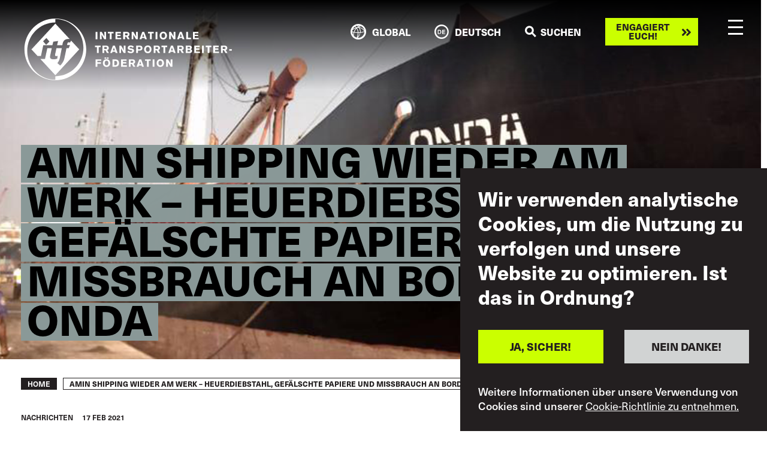

--- FILE ---
content_type: text/html; charset=UTF-8
request_url: https://www.itfglobal.org/de/news/amin-shipping-wieder-am-werk-heuerdiebstahl-gefaelschte-papiere-und-missbrauch-bord-der-mv
body_size: 27774
content:
<!DOCTYPE html>
<html lang="de" dir="ltr" prefix="content: http://purl.org/rss/1.0/modules/content/  dc: http://purl.org/dc/terms/  foaf: http://xmlns.com/foaf/0.1/  og: http://ogp.me/ns#  rdfs: http://www.w3.org/2000/01/rdf-schema#  schema: http://schema.org/  sioc: http://rdfs.org/sioc/ns#  sioct: http://rdfs.org/sioc/types#  skos: http://www.w3.org/2004/02/skos/core#  xsd: http://www.w3.org/2001/XMLSchema# ">
  <head>
    <meta charset="utf-8" />
<script async src="https://www.googletagmanager.com/gtag/js?id=UA-9929391-10"></script>
<script>window.dataLayer = window.dataLayer || [];function gtag(){dataLayer.push(arguments)};gtag("js", new Date());gtag("set", "developer_id.dMDhkMT", true);gtag("config", "UA-9929391-10", {"groups":"default","anonymize_ip":true,"page_placeholder":"PLACEHOLDER_page_path"});gtag("config", "G-ME9YWBM9MD", {"groups":"default","page_placeholder":"PLACEHOLDER_page_location"});</script>
<meta name="description" content="Luis Alberto Veloso ist einer von vier Seeleuten, die auf der unter togolesischer Flagge fahrenden MV Onda festsitzen und seit einem Jahr keine Heuern erhalten haben." />
<link rel="canonical" href="https://www.itfglobal.org/de/news/amin-shipping-wieder-am-werk-heuerdiebstahl-gefaelschte-papiere-und-missbrauch-bord-der-mv" />
<meta property="og:url" content="https://www.itfglobal.org/de/news/amin-shipping-wieder-am-werk-heuerdiebstahl-gefaelschte-papiere-und-missbrauch-bord-der-mv" />
<meta name="twitter:card" content="summary_large_image" />
<meta name="twitter:site" content="@itfglobalunion" />
<meta name="twitter:description" content="Luis Alberto Veloso ist einer von vier Seeleuten, die auf der unter togolesischer Flagge fahrenden MV Onda festsitzen und seit einem Jahr keine Heuern erhalten haben." />
<meta name="twitter:title" content="Amin Shipping wieder am Werk – Heuerdiebstahl, gefälschte Papiere und Missbrauch an Bord der MV Onda" />
<meta name="twitter:creator" content="@vicente_h" />
<meta name="Generator" content="Drupal 10 (https://www.drupal.org)" />
<meta name="MobileOptimized" content="width" />
<meta name="HandheldFriendly" content="true" />
<meta name="viewport" content="width=device-width, initial-scale=1, shrink-to-fit=no" />
<style>div#sliding-popup, div#sliding-popup .eu-cookie-withdraw-banner, .eu-cookie-withdraw-tab {background: #231F20} div#sliding-popup.eu-cookie-withdraw-wrapper { background: transparent; } #sliding-popup h1, #sliding-popup h2, #sliding-popup h3, #sliding-popup p, #sliding-popup label, #sliding-popup div, .eu-cookie-compliance-more-button, .eu-cookie-compliance-secondary-button, .eu-cookie-withdraw-tab { color: #ffffff;} .eu-cookie-withdraw-tab { border-color: #ffffff;}</style>
<meta name="format-detection" content="telephone=no" />
<meta content="#231f20" name="theme-color" />
<meta content="#46588a" name="msapplication-navbutton-color" />
<meta content="yes" name="apple-mobile-web-app-capable" />
<meta content="black-translucent" name="apple-mobile-web-app-status-bar-style" />
<meta http-equiv="x-ua-compatible" content="ie=edge" />
<link rel="icon" href="/themes/itf/favicon.ico" type="image/vnd.microsoft.icon" />
<link rel="alternate" hreflang="en" href="https://www.itfglobal.org/en/news/wage-theft-forgery-and-crew-abuse-mv-onda-amin-shipping-it-again" />
<link rel="alternate" hreflang="de" href="https://www.itfglobal.org/de/news/amin-shipping-wieder-am-werk-heuerdiebstahl-gefaelschte-papiere-und-missbrauch-bord-der-mv" />
<link rel="alternate" hreflang="es" href="https://www.itfglobal.org/es/news/robo-de-salarios-falsificacion-y-malos-tratos-la-tripulacion-del-mv-onda-amin-shipping-vuelve" />
<link rel="alternate" hreflang="fr" href="https://www.itfglobal.org/fr/news/vol-de-salaire-falsification-de-signature-et-mauvais-traitement-de-lequipage-du-mv-onda-amin" />
<link rel="alternate" hreflang="pt-pt" href="https://www.itfglobal.org/pt/news/roubo-de-salarios-falsificacao-e-abuso-de-tripulantes-no-mv-onda-amin-shipping-novamente" />
<link rel="alternate" hreflang="ru" href="https://www.itfglobal.org/ru/news/%D0%A3%D0%BA%D1%80%D0%B0%D0%B4%D0%B5%D0%BD%D0%BD%D1%8B%D0%B5-%D0%B7%D0%B0%D1%80%D0%BF%D0%BB%D0%B0%D1%82%D1%8B-%D0%BF%D0%BE%D0%B4%D0%B4%D0%B5%D0%BB%D1%8C%D0%BD%D1%8B%D0%B5-%D0%B4%D0%BE%D0%BA%D1%83%D0%BC%D0%B5%D0%BD%D1%82%D1%8B-%D0%B8-%D0%BF%D0%BB%D0%BE%D1%85%D0%BE%D0%B5-%D0%BE%D0%B1%D1%80%D0%B0%D1%89%D0%B5%D0%BD%D0%B8%D0%B5-%D1%81-%D0%BA%D0%BE%D0%BC%D0%B0%D0%BD%D0%B4%D0%BE%D0%B9-%D1%81%D1%83%D0%B4%D0%BD%D0%B0-onda-%D0%B2-%D1%8D%D1%82%D0%BE%D0%BC-%D1%81%D0%BD%D0%BE%D0%B2%D0%B0-%D1%83%D0%BB%D0%B8%D1%87%D0%B5%D0%BD%D0%B0-%D0%BA%D0%BE%D0%BC%D0%BF%D0%B0%D0%BD%D0%B8%D1%8F-amin-shipping" />
<link rel="alternate" hreflang="ar" href="https://www.itfglobal.org/ar/news/%D9%85%D8%B1%D8%A9-%D8%A3%D9%8F%D8%AE%D8%B1%D9%89%D8%8C-%D8%B3%D8%B1%D9%82%D8%A9-%D9%88%D8%AA%D8%B2%D9%88%D9%8A%D8%B1-%D9%88%D8%A5%D8%B3%D8%A7%D8%A1%D8%A9-%D8%A7%D8%B3%D8%AA%D8%AE%D8%AF%D8%A7%D9%85-%D9%84%D9%84%D8%B7%D8%A7%D9%82%D9%85-%D8%B9%D9%84%D9%89-%D9%85%D8%AA%D9%86-%D8%A7%D9%84%D8%B3%D9%81%D9%8A%D9%86%D8%A9-%D8%A3%D9%88%D9%86%D8%AF%D8%A7%E2%80%93mv-onda-%D8%A7%D9%84%D9%85%D9%85%D9%84%D9%88%D9%83%D8%A9-%D9%84%D8%B4%D8%B1%D9%83%D8%A9-%D8%A3%D9%85%D9%8A%D9%86-%D9%84%D9%84%D8%B4%D8%AD%D9%86" />
<link rel="alternate" hreflang="ja" href="https://www.itfglobal.org/ja/news/mv%E3%82%AA%E3%83%B3%E3%83%80%E5%8F%B7%E3%81%AE%E8%B3%83%E9%87%91%E4%B8%8D%E6%89%95%E3%81%84%E3%80%81%E6%96%87%E6%9B%B8%E5%81%BD%E9%80%A0%E3%80%81%E8%88%B9%E5%93%A1%E3%81%AE%E8%99%90%E5%BE%85%E3%81%A7%E5%86%8D%E3%81%B3%E6%B3%A8%E7%9B%AE%E3%82%92%E9%9B%86%E3%82%81%E3%82%8B%E3%82%A2%E3%83%9F%E3%83%B3%E6%B5%B7%E9%81%8B" />
<link rel="alternate" hreflang="zh-hans" href="https://www.itfglobal.org/zh-hans/news/amin-shippinggongsigujizhongyanzaicidaoqieweizaohenuedaiondahaochuanyuan" />
<link rel="alternate" hreflang="my" href="https://www.itfglobal.org/my/news/sngbheaa-mv-onda-peri-lupkh-khiumu-attulupmunng-sngbheaawnthmmaaaaa-mttraa-nipckmu-amin" />

    <title>Amin Shipping wieder am Werk – Heuerdiebstahl, gefälschte Papiere und Missbrauch an Bord der MV Onda | ITF Global</title>
    <link rel="stylesheet" media="all" href="/themes/contrib/stable/css/system/components/align.module.css?t9b26j" />
<link rel="stylesheet" media="all" href="/themes/contrib/stable/css/system/components/fieldgroup.module.css?t9b26j" />
<link rel="stylesheet" media="all" href="/themes/contrib/stable/css/system/components/container-inline.module.css?t9b26j" />
<link rel="stylesheet" media="all" href="/themes/contrib/stable/css/system/components/clearfix.module.css?t9b26j" />
<link rel="stylesheet" media="all" href="/themes/contrib/stable/css/system/components/details.module.css?t9b26j" />
<link rel="stylesheet" media="all" href="/themes/contrib/stable/css/system/components/hidden.module.css?t9b26j" />
<link rel="stylesheet" media="all" href="/themes/contrib/stable/css/system/components/item-list.module.css?t9b26j" />
<link rel="stylesheet" media="all" href="/themes/contrib/stable/css/system/components/js.module.css?t9b26j" />
<link rel="stylesheet" media="all" href="/themes/contrib/stable/css/system/components/nowrap.module.css?t9b26j" />
<link rel="stylesheet" media="all" href="/themes/contrib/stable/css/system/components/position-container.module.css?t9b26j" />
<link rel="stylesheet" media="all" href="/themes/contrib/stable/css/system/components/reset-appearance.module.css?t9b26j" />
<link rel="stylesheet" media="all" href="/themes/contrib/stable/css/system/components/resize.module.css?t9b26j" />
<link rel="stylesheet" media="all" href="/themes/contrib/stable/css/system/components/system-status-counter.css?t9b26j" />
<link rel="stylesheet" media="all" href="/themes/contrib/stable/css/system/components/system-status-report-counters.css?t9b26j" />
<link rel="stylesheet" media="all" href="/themes/contrib/stable/css/system/components/system-status-report-general-info.css?t9b26j" />
<link rel="stylesheet" media="all" href="/themes/contrib/stable/css/system/components/tablesort.module.css?t9b26j" />
<link rel="stylesheet" media="all" href="/themes/contrib/stable/css/filter/filter.caption.css?t9b26j" />
<link rel="stylesheet" media="all" href="/themes/contrib/stable/css/views/views.module.css?t9b26j" />
<link rel="stylesheet" media="all" href="/modules/contrib/eu_cookie_compliance/css/eu_cookie_compliance.css?t9b26j" />
<link rel="stylesheet" media="all" href="/themes/itf/dist/css/style.css?t9b26j" />
<link rel="stylesheet" media="all" href="https://use.typekit.net/lmp0uwh.css" />

    
  </head>
  <body class="page-node-195071 page-node-news">
        <a href="#main-content" class="visually-hidden focusable">
      Skip to main content
    </a>
    
      <div class="dialog-off-canvas-main-canvas" data-off-canvas-main-canvas>
    <div class="layout-container">
			<div class="banner-image" style="background-image: url('/sites/default/files/node/news/image/Onda%20WebImage.png')">
					</div>
	
    <header id="masthead" class="c-header js-header">
  <div class="container c-header_-container">
    <a class="c-branding" href="https://www.itfglobal.org/de" rel="home">
      <?xml version="1.0" encoding="UTF-8"?>
<!-- White -->
<svg id="Layer_1" xmlns="http://www.w3.org/2000/svg" viewBox="0 0 231.7 70">
    <defs>
        <style type="text/css">
            .st0{fill:#FFFFFF;}
        </style>
    </defs>
    <g>
        <path class="st0" d="M48.29,28.21l-.42,2.03h3.26l-1.4,3.4h-2.48l-2.24,10.99c-.72,3.58-2.6,6.3-4.75,8.36l-3.14-2.75c1.22-1.34,2.24-3.23,2.69-5.49l2.24-11.11h-5.96l-1.31,6.21c-.45,2.15-.24,2.63,1.07,2.63,.48,0,.99-.12,1.37-.3l-.03,2.99c-1.43,.63-2.81,.9-3.85,.9-3.26,0-4.93-.78-4.24-4.03l1.79-8.39h-4.94l-2.56,12.01h-5.2l16.69,18.05,26.53-28.71-8.98-9.72-1.32,2.18c-.39-.21-.81-.36-1.37-.36-.63,0-1.28,.42-1.43,1.11"/>
        <path class="st0" d="M66.06,33.07c0,17.6-13.97,31.86-31.2,31.86v3.86c-17.23,0-31.2-14.26-31.2-31.86S17.63,5.07,34.86,5.07V1.21h0c17.23,0,31.2,14.26,31.2,31.86m3.14,1.93C69.2,16.03,53.83,.66,34.86,.66h0C15.9,.66,.52,16.03,.52,35s15.37,34.34,34.34,34.34h0s0,0,0,0c18.97,0,34.34-15.37,34.34-34.34"/>
        <path class="st0" d="M24.92,22.32l3.39,3.94-3.66,3.69-3.39-3.94,3.66-3.69Zm-3.46,7.93h10.17c.33-1.52,.66-2.93,.99-3.82l5.32-.78c-.51,1.64-.81,3.17-1.11,4.6h5.84c.03-.54,.18-1.25,.3-1.85,.96-4.45,4.33-4.99,6.42-4.99,.5,0,.94,.02,1.35,.07L34.86,6.29,8.33,35l6.73,7.29h3.83s2.56-12.04,2.56-12.04Z"/>
        <polygon class="st0" points="34.86 .66 34.86 .99 34.86 .66 34.86 .66"/>
        <polygon class="st0" points="34.86 69.34 34.86 69.34 34.86 69.01 34.86 69.34"/>
    </g>
    <g>
        <g>
            <path class="st0" d="M81.63,15.55v8.17h-2.04V15.55h2.04Z"/>
            <path class="st0" d="M84.37,15.55h2.01l1.77,3.01c.16,.29,.3,.53,.41,.73,.11,.2,.21,.38,.3,.54s.17,.32,.25,.47,.17,.31,.26,.49l-.09-5.24h1.96v8.17h-2l-1.53-2.58c-.18-.3-.34-.55-.46-.76-.12-.21-.23-.39-.33-.57-.1-.17-.2-.36-.3-.54-.1-.19-.21-.42-.35-.69l.06,5.14h-1.97V15.55Z"/>
            <path class="st0" d="M93.27,15.54h6.29v1.62h-2.12v6.56h-2.04v-6.56h-2.13v-1.62Z"/>
            <path class="st0" d="M101.64,15.55h6.04v1.6h-4v1.47h3.74v1.55h-3.74v1.96h4.36v1.6h-6.4V15.55Z"/>
            <path class="st0" d="M110.26,15.55h3.68c.22,0,.44,0,.68,.02,.24,.01,.47,.04,.7,.1,.23,.05,.46,.14,.68,.25,.22,.11,.43,.27,.61,.47,.19,.22,.35,.48,.47,.79,.12,.31,.18,.65,.18,1.02,0,.41-.06,.75-.19,1.01-.12,.27-.27,.48-.45,.65s-.36,.3-.55,.38c-.19,.08-.36,.15-.5,.21l1.89,3.26h-2.26l-1.63-2.92h-1.29v2.92h-2.04V15.55Zm2.04,1.53v2.21h1.7c.07,0,.17,0,.31-.02s.28-.06,.41-.13c.14-.07,.25-.18,.35-.33s.15-.36,.15-.63-.04-.46-.12-.61c-.08-.14-.18-.25-.31-.32-.12-.07-.25-.11-.39-.13-.14-.02-.26-.03-.37-.03h-1.74Z"/>
            <path class="st0" d="M119.62,15.55h2.01l1.77,3.01c.16,.29,.3,.53,.41,.73,.11,.2,.21,.38,.3,.54s.17,.32,.25,.47,.17,.31,.26,.49l-.09-5.24h1.96v8.17h-2l-1.53-2.58c-.18-.3-.34-.55-.46-.76-.12-.21-.23-.39-.33-.57-.1-.17-.2-.36-.3-.54-.1-.19-.21-.42-.35-.69l.06,5.14h-1.97V15.55Z"/>
            <path class="st0" d="M133.59,15.55l3.01,8.17h-2.18l-.41-1.31h-3.01l-.41,1.31h-2.18l3.03-8.17h2.13Zm-1.1,1.94c-.05,.21-.11,.42-.16,.63-.05,.21-.11,.42-.17,.63-.05,.15-.1,.33-.16,.52-.06,.19-.12,.38-.18,.58-.06,.2-.12,.39-.18,.58s-.11,.36-.16,.51h2.07l-1.07-3.45Z"/>
            <path class="st0" d="M137.87,15.54h6.29v1.62h-2.12v6.56h-2.04v-6.56h-2.13v-1.62Z"/>
            <path class="st0" d="M148.26,15.55v8.17h-2.04V15.55h2.04Z"/>
            <path class="st0" d="M157.35,23.1c-.4,.33-.82,.56-1.27,.68-.44,.12-.88,.18-1.3,.18-.65,0-1.22-.12-1.73-.35-.51-.23-.93-.54-1.27-.94-.34-.4-.61-.86-.79-1.38-.18-.52-.27-1.08-.27-1.68,0-.56,.09-1.09,.26-1.61,.17-.52,.43-.97,.77-1.37,.34-.4,.76-.72,1.26-.96,.5-.24,1.08-.37,1.74-.37,.25,0,.5,.02,.75,.06,.25,.04,.5,.1,.75,.18,.42,.15,.77,.34,1.07,.57,.29,.24,.54,.49,.73,.76,.2,.27,.35,.56,.47,.85,.12,.29,.2,.57,.26,.83s.09,.49,.11,.69c.02,.2,.02,.35,.02,.44,0,.36-.04,.7-.12,1.03-.08,.33-.19,.64-.32,.94-.14,.29-.3,.56-.49,.8-.19,.24-.4,.46-.62,.64Zm-.49-3.28c.02-.43-.03-.85-.14-1.25s-.28-.73-.52-.97c-.18-.19-.39-.33-.64-.44-.25-.11-.52-.16-.79-.16-.31,0-.59,.06-.84,.19-.25,.13-.46,.31-.64,.54-.17,.23-.31,.5-.41,.82s-.15,.65-.15,1.02c0,.49,.06,.9,.19,1.24,.12,.34,.28,.61,.48,.82,.2,.21,.42,.36,.66,.46s.49,.14,.73,.14,.48-.04,.73-.13c.24-.09,.46-.23,.66-.43,.19-.2,.35-.45,.48-.75,.13-.3,.2-.67,.21-1.1Z"/>
            <path class="st0" d="M161.33,15.55h2.01l1.77,3.01c.16,.29,.3,.53,.41,.73,.11,.2,.21,.38,.3,.54s.17,.32,.25,.47,.17,.31,.26,.49l-.09-5.24h1.96v8.17h-2l-1.53-2.58c-.18-.3-.34-.55-.46-.76-.12-.21-.23-.39-.33-.57-.1-.17-.2-.36-.3-.54-.1-.19-.21-.42-.35-.69l.06,5.14h-1.97V15.55Z"/>
            <path class="st0" d="M175.3,15.55l3.01,8.17h-2.18l-.41-1.31h-3.01l-.41,1.31h-2.18l3.03-8.17h2.13Zm-1.1,1.94c-.05,.21-.11,.42-.16,.63-.05,.21-.11,.42-.17,.63-.05,.15-.1,.33-.16,.52-.06,.19-.12,.38-.18,.58-.06,.2-.12,.39-.18,.58s-.11,.36-.16,.51h2.07l-1.07-3.45Z"/>
            <path class="st0" d="M180.29,15.54h2.04v6.46h3.19v1.72h-5.23V15.54Z"/>
            <path class="st0" d="M187.72,15.55h6.04v1.6h-4v1.47h3.74v1.55h-3.74v1.96h4.36v1.6h-6.4V15.55Z"/>
        </g>
        <g>
            <path class="st0" d="M78.9,30.83h6.29v1.62h-2.12v6.56h-2.04v-6.56h-2.13v-1.62Z"/>
            <path class="st0" d="M87.25,30.84h3.68c.22,0,.44,0,.68,.02,.24,.01,.47,.04,.7,.1,.23,.05,.46,.14,.68,.25,.22,.11,.43,.27,.61,.47,.19,.22,.35,.48,.47,.79,.12,.31,.18,.65,.18,1.02,0,.41-.06,.75-.19,1.01-.12,.27-.27,.48-.45,.65s-.36,.3-.55,.38c-.19,.08-.36,.15-.5,.21l1.89,3.26h-2.26l-1.63-2.92h-1.29v2.92h-2.04v-8.17Zm2.04,1.53v2.21h1.7c.07,0,.17,0,.31-.02s.28-.06,.41-.13c.14-.07,.25-.18,.35-.33s.15-.36,.15-.63-.04-.46-.12-.61c-.08-.14-.18-.25-.31-.32-.12-.07-.25-.11-.39-.13-.14-.02-.26-.03-.37-.03h-1.74Z"/>
            <path class="st0" d="M100.98,30.84l3.01,8.17h-2.18l-.41-1.31h-3.01l-.41,1.31h-2.18l3.03-8.17h2.13Zm-1.1,1.94c-.05,.21-.11,.42-.16,.63-.05,.21-.11,.42-.17,.63-.05,.15-.1,.33-.16,.52-.06,.19-.12,.38-.18,.58-.06,.2-.12,.39-.18,.58s-.11,.36-.16,.51h2.07l-1.07-3.45Z"/>
            <path class="st0" d="M105.96,30.84h2.01l1.77,3.01c.16,.29,.3,.53,.41,.73,.11,.2,.21,.38,.3,.54s.17,.32,.25,.47,.17,.31,.26,.49l-.09-5.24h1.96v8.17h-2l-1.53-2.58c-.18-.3-.34-.55-.46-.76-.12-.21-.23-.39-.33-.57-.1-.17-.2-.36-.3-.54-.1-.19-.21-.42-.35-.69l.06,5.14h-1.97v-8.17Z"/>
            <path class="st0" d="M116.42,36.57c.11,.12,.22,.22,.32,.32,.11,.1,.26,.2,.46,.31,.27,.15,.54,.25,.81,.31,.27,.06,.52,.09,.76,.09,.2,0,.39-.02,.57-.07,.18-.05,.34-.11,.48-.19,.14-.08,.25-.18,.33-.3,.08-.12,.12-.25,.12-.39,0-.16-.05-.29-.14-.39-.09-.1-.21-.18-.35-.24-.14-.06-.29-.1-.46-.13s-.33-.05-.47-.08c-.22-.03-.45-.06-.67-.09-.22-.03-.45-.07-.67-.12-.08-.02-.2-.04-.33-.08-.14-.04-.29-.09-.45-.16-.16-.07-.33-.16-.5-.26-.17-.1-.32-.24-.46-.39s-.24-.35-.33-.57-.13-.48-.13-.77c0-.53,.1-.96,.31-1.32s.47-.63,.8-.84,.68-.36,1.06-.45,.76-.13,1.11-.13c.47,0,.89,.05,1.26,.15s.7,.23,.99,.38c.29,.15,.54,.32,.76,.5,.22,.18,.42,.35,.6,.51l-1.5,1.08c-.13-.13-.26-.25-.38-.36s-.27-.21-.43-.3c-.15-.08-.34-.17-.58-.24s-.49-.12-.75-.12c-.2,0-.38,.03-.53,.08-.15,.05-.28,.12-.38,.2s-.18,.17-.23,.27-.08,.2-.08,.3c0,.15,.04,.28,.12,.38s.17,.17,.28,.23c.11,.05,.22,.09,.34,.12,.12,.02,.22,.04,.31,.05,.22,.02,.45,.05,.69,.09,.24,.04,.48,.08,.71,.13,.23,.05,.44,.09,.64,.14,.19,.05,.35,.09,.46,.13,.47,.18,.82,.44,1.06,.79,.24,.35,.35,.75,.35,1.22,0,.29-.05,.59-.16,.9s-.27,.59-.49,.83c-.19,.22-.4,.39-.63,.53-.24,.14-.49,.25-.76,.34s-.54,.15-.83,.18c-.29,.04-.57,.05-.86,.05-.58,0-1.07-.06-1.49-.17-.41-.11-.76-.26-1.05-.42-.29-.17-.53-.35-.72-.54-.19-.19-.35-.36-.47-.51l1.55-.98Z"/>
            <path class="st0" d="M124.67,30.84h3.29c.33,0,.66,0,.97,.02s.61,.05,.89,.11c.28,.06,.54,.16,.77,.31,.24,.14,.44,.34,.62,.6,.15,.23,.27,.5,.35,.8s.12,.6,.12,.87c0,.47-.09,.89-.28,1.27-.18,.36-.4,.64-.66,.85-.26,.2-.55,.35-.85,.45s-.61,.16-.93,.18c-.32,.02-.62,.03-.89,.04h-1.36v2.67h-2.04v-8.17Zm2.04,1.5v2.48h1.23c.19,0,.39,0,.59-.02,.2-.02,.38-.06,.55-.14,.16-.08,.3-.21,.4-.38,.1-.17,.16-.42,.16-.73s-.06-.53-.17-.69-.25-.28-.42-.35c-.17-.08-.34-.12-.54-.13-.19-.01-.36-.02-.5-.02h-1.3Z"/>
            <path class="st0" d="M140.14,38.39c-.4,.33-.82,.56-1.27,.68-.44,.12-.88,.18-1.3,.18-.65,0-1.22-.12-1.73-.35-.51-.23-.93-.54-1.27-.94-.34-.4-.61-.86-.79-1.38-.18-.52-.27-1.08-.27-1.68,0-.56,.09-1.09,.26-1.61,.17-.52,.43-.97,.77-1.37,.34-.4,.76-.72,1.26-.96,.5-.24,1.08-.37,1.74-.37,.25,0,.5,.02,.75,.06,.25,.04,.5,.1,.75,.18,.42,.15,.77,.34,1.07,.57,.29,.24,.54,.49,.73,.76,.2,.27,.35,.56,.47,.85,.12,.29,.2,.57,.26,.83s.09,.49,.11,.69c.02,.2,.02,.35,.02,.44,0,.36-.04,.7-.12,1.03-.08,.33-.19,.64-.32,.94-.14,.29-.3,.56-.49,.8-.19,.24-.4,.46-.62,.64Zm-.49-3.28c.02-.43-.03-.85-.14-1.25s-.28-.73-.52-.97c-.18-.19-.39-.33-.64-.44-.25-.11-.52-.16-.79-.16-.31,0-.59,.06-.84,.19-.25,.13-.46,.31-.64,.54-.17,.23-.31,.5-.41,.82s-.15,.65-.15,1.02c0,.49,.06,.9,.19,1.24,.12,.34,.28,.61,.48,.82,.2,.21,.42,.36,.66,.46s.49,.14,.73,.14,.48-.04,.73-.13c.24-.09,.46-.23,.66-.43,.19-.2,.35-.45,.48-.75,.13-.3,.2-.67,.21-1.1Z"/>
            <path class="st0" d="M144.12,30.84h3.68c.22,0,.44,0,.68,.02,.24,.01,.47,.04,.7,.1,.23,.05,.46,.14,.68,.25,.22,.11,.43,.27,.61,.47,.19,.22,.35,.48,.47,.79,.12,.31,.18,.65,.18,1.02,0,.41-.06,.75-.19,1.01-.12,.27-.27,.48-.45,.65s-.36,.3-.55,.38c-.19,.08-.36,.15-.5,.21l1.89,3.26h-2.26l-1.63-2.92h-1.29v2.92h-2.04v-8.17Zm2.04,1.53v2.21h1.7c.07,0,.17,0,.31-.02s.28-.06,.41-.13c.14-.07,.25-.18,.35-.33s.15-.36,.15-.63-.04-.46-.12-.61c-.08-.14-.18-.25-.31-.32-.12-.07-.25-.11-.39-.13-.14-.02-.26-.03-.37-.03h-1.74Z"/>
            <path class="st0" d="M152.77,30.83h6.29v1.62h-2.12v6.56h-2.04v-6.56h-2.13v-1.62Z"/>
            <path class="st0" d="M165.51,30.84l3.01,8.17h-2.18l-.41-1.31h-3.01l-.41,1.31h-2.18l3.03-8.17h2.13Zm-1.1,1.94c-.05,.21-.11,.42-.16,.63-.05,.21-.11,.42-.17,.63-.05,.15-.1,.33-.16,.52-.06,.19-.12,.38-.18,.58-.06,.2-.12,.39-.18,.58s-.11,.36-.16,.51h2.07l-1.07-3.45Z"/>
            <path class="st0" d="M170.48,30.84h3.68c.22,0,.44,0,.68,.02,.24,.01,.47,.04,.7,.1,.23,.05,.46,.14,.68,.25,.22,.11,.43,.27,.61,.47,.19,.22,.35,.48,.47,.79,.12,.31,.18,.65,.18,1.02,0,.41-.06,.75-.19,1.01-.12,.27-.27,.48-.45,.65s-.36,.3-.55,.38c-.19,.08-.36,.15-.5,.21l1.89,3.26h-2.26l-1.63-2.92h-1.29v2.92h-2.04v-8.17Zm2.04,1.53v2.21h1.7c.07,0,.17,0,.31-.02s.28-.06,.41-.13c.14-.07,.25-.18,.35-.33s.15-.36,.15-.63-.04-.46-.12-.61c-.08-.14-.18-.25-.31-.32-.12-.07-.25-.11-.39-.13-.14-.02-.26-.03-.37-.03h-1.74Z"/>
            <path class="st0" d="M179.85,30.84h3.16c.43,0,.83,.01,1.2,.04,.37,.02,.68,.08,.93,.16,.25,.08,.47,.19,.65,.33,.18,.14,.32,.29,.43,.45,.11,.17,.19,.34,.25,.54,.05,.19,.08,.39,.08,.58,0,.22-.02,.4-.06,.53-.04,.13-.07,.22-.09,.25-.09,.21-.21,.38-.34,.51-.14,.13-.28,.24-.43,.31s-.3,.13-.45,.17c-.15,.04-.27,.07-.38,.09,.12,.02,.26,.05,.4,.08,.14,.03,.28,.07,.42,.12,.14,.05,.28,.12,.41,.2s.26,.18,.38,.31c.15,.15,.26,.34,.34,.56,.08,.22,.12,.44,.12,.67,0,.16-.02,.33-.07,.51-.05,.18-.12,.36-.23,.54-.1,.18-.24,.35-.42,.51-.17,.16-.39,.29-.64,.41-.31,.13-.64,.21-.98,.25-.35,.03-.76,.05-1.23,.05h-3.45v-8.17Zm1.94,1.53v1.7h1.54c.12,0,.24,0,.39-.02,.14-.01,.27-.05,.39-.1,.12-.05,.22-.14,.31-.26,.08-.12,.13-.28,.13-.49,0-.19-.04-.34-.12-.46-.08-.11-.17-.19-.28-.25-.11-.05-.22-.09-.35-.1-.12-.01-.24-.02-.34-.02h-1.68Zm0,3.18v1.98h1.42c.17,0,.35,0,.53-.02,.19-.02,.36-.05,.51-.12s.28-.16,.38-.29c.1-.13,.15-.31,.15-.54,0-.25-.04-.44-.13-.57-.09-.14-.2-.23-.32-.3-.13-.06-.26-.1-.41-.12s-.26-.02-.36-.02h-1.77Z"/>
            <path class="st0" d="M189.2,30.84h6.04v1.6h-4v1.47h3.74v1.55h-3.74v1.96h4.36v1.6h-6.4v-8.17Z"/>
            <path class="st0" d="M199.86,30.84v8.17h-2.04v-8.17h2.04Z"/>
            <path class="st0" d="M201.91,30.83h6.29v1.62h-2.12v6.56h-2.04v-6.56h-2.13v-1.62Z"/>
            <path class="st0" d="M210.28,30.84h6.04v1.6h-4v1.47h3.74v1.55h-3.74v1.96h4.36v1.6h-6.4v-8.17Z"/>
            <path class="st0" d="M218.9,30.84h3.68c.22,0,.44,0,.68,.02,.24,.01,.47,.04,.7,.1,.23,.05,.46,.14,.68,.25,.22,.11,.43,.27,.61,.47,.19,.22,.35,.48,.47,.79,.12,.31,.18,.65,.18,1.02,0,.41-.06,.75-.19,1.01-.12,.27-.27,.48-.45,.65s-.36,.3-.55,.38c-.19,.08-.36,.15-.5,.21l1.89,3.26h-2.26l-1.63-2.92h-1.29v2.92h-2.04v-8.17Zm2.04,1.53v2.21h1.7c.07,0,.17,0,.31-.02s.28-.06,.41-.13c.14-.07,.25-.18,.35-.33s.15-.36,.15-.63-.04-.46-.12-.61c-.08-.14-.18-.25-.31-.32-.12-.07-.25-.11-.39-.13-.14-.02-.26-.03-.37-.03h-1.74Z"/>
            <path class="st0" d="M228.08,34.77h2.87v1.66h-2.87v-1.66Z"/>
        </g>
        <g>
            <path class="st0" d="M85.86,46.13v1.57h-4.24v1.7h3.9v1.6h-3.9v3.3h-2.04v-8.17h6.27Z"/>
            <path class="st0" d="M94.31,53.68c-.4,.33-.82,.56-1.26,.68-.44,.12-.88,.18-1.3,.18-.65,0-1.22-.12-1.73-.35-.5-.23-.93-.54-1.27-.94-.34-.4-.6-.86-.79-1.38-.18-.52-.27-1.08-.27-1.68,0-.56,.09-1.09,.26-1.61,.17-.52,.43-.97,.77-1.37,.34-.4,.76-.72,1.26-.96s1.08-.37,1.73-.37c.25,0,.49,.02,.74,.06,.25,.04,.5,.1,.75,.18,.42,.15,.77,.34,1.06,.57,.29,.24,.54,.49,.73,.76,.2,.27,.35,.56,.47,.85,.12,.29,.2,.57,.26,.83s.09,.49,.11,.69c.02,.2,.02,.35,.02,.44,0,.36-.04,.7-.12,1.03-.08,.33-.18,.64-.32,.94-.14,.29-.3,.56-.49,.8s-.39,.46-.62,.64Zm-4.73-9.75h1.85v1.35h-1.85v-1.35Zm4.24,6.47c.02-.43-.03-.85-.14-1.25s-.28-.73-.51-.97c-.18-.19-.39-.33-.64-.44-.25-.11-.51-.16-.79-.16-.31,0-.59,.06-.84,.19-.25,.13-.46,.31-.63,.54-.17,.23-.31,.5-.4,.82-.1,.31-.14,.65-.14,1.02,0,.49,.06,.9,.18,1.24,.12,.34,.28,.61,.48,.82,.2,.21,.42,.36,.66,.46,.24,.1,.48,.14,.72,.14s.48-.04,.72-.13,.46-.23,.65-.43c.19-.2,.35-.45,.48-.75s.2-.67,.21-1.1Zm.18-6.47v1.34h-1.85v-1.34h1.85Z"/>
            <path class="st0" d="M98.31,46.13h2.6c.25,0,.52,0,.83,.02s.61,.05,.93,.12c.31,.06,.62,.16,.93,.28,.31,.13,.59,.31,.86,.54,.42,.39,.72,.85,.9,1.38,.18,.54,.27,1.09,.27,1.67,0,.35-.02,.66-.06,.92-.04,.26-.09,.48-.14,.65-.12,.42-.29,.77-.49,1.06-.2,.29-.42,.54-.67,.72-.24,.19-.5,.34-.76,.45-.26,.11-.52,.19-.76,.24-.24,.05-.47,.08-.69,.09s-.39,.02-.53,.02h-3.22v-8.17Zm2.06,1.72v4.8h.62c.27,0,.56-.03,.86-.06,.3-.03,.58-.13,.84-.28s.47-.4,.64-.72c.17-.32,.25-.78,.25-1.37,0-.29-.03-.57-.08-.84-.05-.28-.17-.54-.35-.8-.14-.19-.29-.33-.45-.43-.16-.1-.33-.17-.5-.21-.17-.04-.35-.07-.52-.08s-.34-.01-.49-.01h-.82Z"/>
            <path class="st0" d="M107.91,46.13h6.04v1.6h-4v1.47h3.74v1.55h-3.74v1.96h4.36v1.6h-6.4v-8.17Z"/>
            <path class="st0" d="M116.54,46.13h3.68c.22,0,.44,0,.68,.02,.24,.01,.47,.04,.7,.1,.23,.05,.46,.14,.68,.25,.22,.11,.43,.27,.61,.47,.19,.22,.35,.48,.47,.79,.12,.31,.18,.65,.18,1.02,0,.41-.06,.75-.19,1.01-.12,.27-.27,.48-.45,.65s-.36,.3-.55,.38c-.19,.08-.36,.15-.5,.21l1.89,3.26h-2.26l-1.63-2.92h-1.29v2.92h-2.04v-8.17Zm2.04,1.53v2.21h1.7c.07,0,.17,0,.31-.02s.28-.06,.41-.13c.14-.07,.25-.18,.35-.33s.15-.36,.15-.63-.04-.46-.12-.61c-.08-.14-.18-.25-.31-.32-.12-.07-.25-.11-.39-.13-.14-.02-.26-.03-.37-.03h-1.74Z"/>
            <path class="st0" d="M130.26,46.13l3.01,8.17h-2.18l-.41-1.31h-3.01l-.41,1.31h-2.18l3.03-8.17h2.13Zm-1.1,1.94c-.05,.21-.11,.42-.16,.63-.05,.21-.11,.42-.17,.63-.05,.15-.1,.33-.16,.52-.06,.19-.12,.38-.18,.58-.06,.2-.12,.39-.18,.58s-.11,.36-.16,.51h2.07l-1.07-3.45Z"/>
            <path class="st0" d="M134.55,46.12h6.29v1.62h-2.12v6.56h-2.04v-6.56h-2.13v-1.62Z"/>
            <path class="st0" d="M144.94,46.13v8.17h-2.04v-8.17h2.04Z"/>
            <path class="st0" d="M154.03,53.68c-.4,.33-.82,.56-1.27,.68-.44,.12-.88,.18-1.3,.18-.65,0-1.22-.12-1.73-.35-.51-.23-.93-.54-1.27-.94-.34-.4-.61-.86-.79-1.38-.18-.52-.27-1.08-.27-1.68,0-.56,.09-1.09,.26-1.61,.17-.52,.43-.97,.77-1.37,.34-.4,.76-.72,1.26-.96,.5-.24,1.08-.37,1.74-.37,.25,0,.5,.02,.75,.06,.25,.04,.5,.1,.75,.18,.42,.15,.77,.34,1.07,.57,.29,.24,.54,.49,.73,.76,.2,.27,.35,.56,.47,.85,.12,.29,.2,.57,.26,.83s.09,.49,.11,.69c.02,.2,.02,.35,.02,.44,0,.36-.04,.7-.12,1.03-.08,.33-.19,.64-.32,.94-.14,.29-.3,.56-.49,.8-.19,.24-.4,.46-.62,.64Zm-.49-3.28c.02-.43-.03-.85-.14-1.25s-.28-.73-.52-.97c-.18-.19-.39-.33-.64-.44-.25-.11-.52-.16-.79-.16-.31,0-.59,.06-.84,.19-.25,.13-.46,.31-.64,.54-.17,.23-.31,.5-.41,.82s-.15,.65-.15,1.02c0,.49,.06,.9,.19,1.24,.12,.34,.28,.61,.48,.82,.2,.21,.42,.36,.66,.46s.49,.14,.73,.14,.48-.04,.73-.13c.24-.09,.46-.23,.66-.43,.19-.2,.35-.45,.48-.75,.13-.3,.2-.67,.21-1.1Z"/>
            <path class="st0" d="M158.01,46.13h2.01l1.77,3.01c.16,.29,.3,.53,.41,.73,.11,.2,.21,.38,.3,.54s.17,.32,.25,.47,.17,.31,.26,.49l-.09-5.24h1.96v8.17h-2l-1.53-2.58c-.18-.3-.34-.55-.46-.76-.12-.21-.23-.39-.33-.57-.1-.17-.2-.36-.3-.54-.1-.19-.21-.42-.35-.69l.06,5.14h-1.97v-8.17Z"/>
        </g>
    </g>
</svg>      <?xml version="1.0" encoding="UTF-8"?>
<!-- Black -->
<svg id="Layer_1" xmlns="http://www.w3.org/2000/svg" viewBox="0 0 231.7 70">
    <g>
        <path d="M48.29,28.21l-.42,2.03h3.26l-1.4,3.4h-2.48l-2.24,10.99c-.72,3.58-2.6,6.3-4.75,8.36l-3.14-2.75c1.22-1.34,2.24-3.23,2.69-5.49l2.24-11.11h-5.96l-1.31,6.21c-.45,2.15-.24,2.63,1.07,2.63,.48,0,.99-.12,1.37-.3l-.03,2.99c-1.43,.63-2.81,.9-3.85,.9-3.26,0-4.93-.78-4.24-4.03l1.79-8.39h-4.94l-2.56,12.01h-5.2l16.69,18.05,26.53-28.71-8.98-9.72-1.32,2.18c-.39-.21-.81-.36-1.37-.36-.63,0-1.28,.42-1.43,1.11"/>
        <path d="M66.06,33.07c0,17.6-13.97,31.86-31.2,31.86v3.86c-17.23,0-31.2-14.26-31.2-31.86S17.63,5.07,34.86,5.07V1.21h0c17.23,0,31.2,14.26,31.2,31.86m3.14,1.93C69.2,16.03,53.83,.66,34.86,.66h0C15.9,.66,.52,16.03,.52,35s15.37,34.34,34.34,34.34h0s0,0,0,0c18.97,0,34.34-15.37,34.34-34.34"/>
        <path d="M24.92,22.32l3.39,3.94-3.66,3.69-3.39-3.94,3.66-3.69Zm-3.46,7.93h10.17c.33-1.52,.66-2.93,.99-3.82l5.32-.78c-.51,1.64-.81,3.17-1.11,4.6h5.84c.03-.54,.18-1.25,.3-1.85,.96-4.45,4.33-4.99,6.42-4.99,.5,0,.94,.02,1.35,.07L34.86,6.29,8.33,35l6.73,7.29h3.83s2.56-12.04,2.56-12.04Z"/>
        <polygon points="34.86 .66 34.86 .99 34.86 .66 34.86 .66"/>
        <polygon points="34.86 69.34 34.86 69.34 34.86 69.01 34.86 69.34"/>
    </g>
    <g>
        <g>
            <path d="M81.63,15.55v8.17h-2.04V15.55h2.04Z"/>
            <path d="M84.37,15.55h2.01l1.77,3.01c.16,.29,.3,.53,.41,.73,.11,.2,.21,.38,.3,.54s.17,.32,.25,.47,.17,.31,.26,.49l-.09-5.24h1.96v8.17h-2l-1.53-2.58c-.18-.3-.34-.55-.46-.76-.12-.21-.23-.39-.33-.57-.1-.17-.2-.36-.3-.54-.1-.19-.21-.42-.35-.69l.06,5.14h-1.97V15.55Z"/>
            <path d="M93.27,15.54h6.29v1.62h-2.12v6.56h-2.04v-6.56h-2.13v-1.62Z"/>
            <path d="M101.64,15.55h6.04v1.6h-4v1.47h3.74v1.55h-3.74v1.96h4.36v1.6h-6.4V15.55Z"/>
            <path d="M110.26,15.55h3.68c.22,0,.44,0,.68,.02,.24,.01,.47,.04,.7,.1,.23,.05,.46,.14,.68,.25,.22,.11,.43,.27,.61,.47,.19,.22,.35,.48,.47,.79,.12,.31,.18,.65,.18,1.02,0,.41-.06,.75-.19,1.01-.12,.27-.27,.48-.45,.65s-.36,.3-.55,.38c-.19,.08-.36,.15-.5,.21l1.89,3.26h-2.26l-1.63-2.92h-1.29v2.92h-2.04V15.55Zm2.04,1.53v2.21h1.7c.07,0,.17,0,.31-.02s.28-.06,.41-.13c.14-.07,.25-.18,.35-.33s.15-.36,.15-.63-.04-.46-.12-.61c-.08-.14-.18-.25-.31-.32-.12-.07-.25-.11-.39-.13-.14-.02-.26-.03-.37-.03h-1.74Z"/>
            <path d="M119.62,15.55h2.01l1.77,3.01c.16,.29,.3,.53,.41,.73,.11,.2,.21,.38,.3,.54s.17,.32,.25,.47,.17,.31,.26,.49l-.09-5.24h1.96v8.17h-2l-1.53-2.58c-.18-.3-.34-.55-.46-.76-.12-.21-.23-.39-.33-.57-.1-.17-.2-.36-.3-.54-.1-.19-.21-.42-.35-.69l.06,5.14h-1.97V15.55Z"/>
            <path d="M133.59,15.55l3.01,8.17h-2.18l-.41-1.31h-3.01l-.41,1.31h-2.18l3.03-8.17h2.13Zm-1.1,1.94c-.05,.21-.11,.42-.16,.63-.05,.21-.11,.42-.17,.63-.05,.15-.1,.33-.16,.52-.06,.19-.12,.38-.18,.58-.06,.2-.12,.39-.18,.58s-.11,.36-.16,.51h2.07l-1.07-3.45Z"/>
            <path d="M137.87,15.54h6.29v1.62h-2.12v6.56h-2.04v-6.56h-2.13v-1.62Z"/>
            <path d="M148.26,15.55v8.17h-2.04V15.55h2.04Z"/>
            <path d="M157.35,23.1c-.4,.33-.82,.56-1.27,.68-.44,.12-.88,.18-1.3,.18-.65,0-1.22-.12-1.73-.35-.51-.23-.93-.54-1.27-.94-.34-.4-.61-.86-.79-1.38-.18-.52-.27-1.08-.27-1.68,0-.56,.09-1.09,.26-1.61,.17-.52,.43-.97,.77-1.37,.34-.4,.76-.72,1.26-.96,.5-.24,1.08-.37,1.74-.37,.25,0,.5,.02,.75,.06,.25,.04,.5,.1,.75,.18,.42,.15,.77,.34,1.07,.57,.29,.24,.54,.49,.73,.76,.2,.27,.35,.56,.47,.85,.12,.29,.2,.57,.26,.83s.09,.49,.11,.69c.02,.2,.02,.35,.02,.44,0,.36-.04,.7-.12,1.03-.08,.33-.19,.64-.32,.94-.14,.29-.3,.56-.49,.8-.19,.24-.4,.46-.62,.64Zm-.49-3.28c.02-.43-.03-.85-.14-1.25s-.28-.73-.52-.97c-.18-.19-.39-.33-.64-.44-.25-.11-.52-.16-.79-.16-.31,0-.59,.06-.84,.19-.25,.13-.46,.31-.64,.54-.17,.23-.31,.5-.41,.82s-.15,.65-.15,1.02c0,.49,.06,.9,.19,1.24,.12,.34,.28,.61,.48,.82,.2,.21,.42,.36,.66,.46s.49,.14,.73,.14,.48-.04,.73-.13c.24-.09,.46-.23,.66-.43,.19-.2,.35-.45,.48-.75,.13-.3,.2-.67,.21-1.1Z"/>
            <path d="M161.33,15.55h2.01l1.77,3.01c.16,.29,.3,.53,.41,.73,.11,.2,.21,.38,.3,.54s.17,.32,.25,.47,.17,.31,.26,.49l-.09-5.24h1.96v8.17h-2l-1.53-2.58c-.18-.3-.34-.55-.46-.76-.12-.21-.23-.39-.33-.57-.1-.17-.2-.36-.3-.54-.1-.19-.21-.42-.35-.69l.06,5.14h-1.97V15.55Z"/>
            <path d="M175.3,15.55l3.01,8.17h-2.18l-.41-1.31h-3.01l-.41,1.31h-2.18l3.03-8.17h2.13Zm-1.1,1.94c-.05,.21-.11,.42-.16,.63-.05,.21-.11,.42-.17,.63-.05,.15-.1,.33-.16,.52-.06,.19-.12,.38-.18,.58-.06,.2-.12,.39-.18,.58s-.11,.36-.16,.51h2.07l-1.07-3.45Z"/>
            <path d="M180.29,15.54h2.04v6.46h3.19v1.72h-5.23V15.54Z"/>
            <path d="M187.72,15.55h6.04v1.6h-4v1.47h3.74v1.55h-3.74v1.96h4.36v1.6h-6.4V15.55Z"/>
        </g>
        <g>
            <path d="M78.9,30.83h6.29v1.62h-2.12v6.56h-2.04v-6.56h-2.13v-1.62Z"/>
            <path d="M87.25,30.84h3.68c.22,0,.44,0,.68,.02,.24,.01,.47,.04,.7,.1,.23,.05,.46,.14,.68,.25,.22,.11,.43,.27,.61,.47,.19,.22,.35,.48,.47,.79,.12,.31,.18,.65,.18,1.02,0,.41-.06,.75-.19,1.01-.12,.27-.27,.48-.45,.65s-.36,.3-.55,.38c-.19,.08-.36,.15-.5,.21l1.89,3.26h-2.26l-1.63-2.92h-1.29v2.92h-2.04v-8.17Zm2.04,1.53v2.21h1.7c.07,0,.17,0,.31-.02s.28-.06,.41-.13c.14-.07,.25-.18,.35-.33s.15-.36,.15-.63-.04-.46-.12-.61c-.08-.14-.18-.25-.31-.32-.12-.07-.25-.11-.39-.13-.14-.02-.26-.03-.37-.03h-1.74Z"/>
            <path d="M100.98,30.84l3.01,8.17h-2.18l-.41-1.31h-3.01l-.41,1.31h-2.18l3.03-8.17h2.13Zm-1.1,1.94c-.05,.21-.11,.42-.16,.63-.05,.21-.11,.42-.17,.63-.05,.15-.1,.33-.16,.52-.06,.19-.12,.38-.18,.58-.06,.2-.12,.39-.18,.58s-.11,.36-.16,.51h2.07l-1.07-3.45Z"/>
            <path d="M105.96,30.84h2.01l1.77,3.01c.16,.29,.3,.53,.41,.73,.11,.2,.21,.38,.3,.54s.17,.32,.25,.47,.17,.31,.26,.49l-.09-5.24h1.96v8.17h-2l-1.53-2.58c-.18-.3-.34-.55-.46-.76-.12-.21-.23-.39-.33-.57-.1-.17-.2-.36-.3-.54-.1-.19-.21-.42-.35-.69l.06,5.14h-1.97v-8.17Z"/>
            <path d="M116.42,36.57c.11,.12,.22,.22,.32,.32,.11,.1,.26,.2,.46,.31,.27,.15,.54,.25,.81,.31,.27,.06,.52,.09,.76,.09,.2,0,.39-.02,.57-.07,.18-.05,.34-.11,.48-.19,.14-.08,.25-.18,.33-.3,.08-.12,.12-.25,.12-.39,0-.16-.05-.29-.14-.39-.09-.1-.21-.18-.35-.24-.14-.06-.29-.1-.46-.13s-.33-.05-.47-.08c-.22-.03-.45-.06-.67-.09-.22-.03-.45-.07-.67-.12-.08-.02-.2-.04-.33-.08-.14-.04-.29-.09-.45-.16-.16-.07-.33-.16-.5-.26-.17-.1-.32-.24-.46-.39s-.24-.35-.33-.57-.13-.48-.13-.77c0-.53,.1-.96,.31-1.32s.47-.63,.8-.84,.68-.36,1.06-.45,.76-.13,1.11-.13c.47,0,.89,.05,1.26,.15s.7,.23,.99,.38c.29,.15,.54,.32,.76,.5,.22,.18,.42,.35,.6,.51l-1.5,1.08c-.13-.13-.26-.25-.38-.36s-.27-.21-.43-.3c-.15-.08-.34-.17-.58-.24s-.49-.12-.75-.12c-.2,0-.38,.03-.53,.08-.15,.05-.28,.12-.38,.2s-.18,.17-.23,.27-.08,.2-.08,.3c0,.15,.04,.28,.12,.38s.17,.17,.28,.23c.11,.05,.22,.09,.34,.12,.12,.02,.22,.04,.31,.05,.22,.02,.45,.05,.69,.09,.24,.04,.48,.08,.71,.13,.23,.05,.44,.09,.64,.14,.19,.05,.35,.09,.46,.13,.47,.18,.82,.44,1.06,.79,.24,.35,.35,.75,.35,1.22,0,.29-.05,.59-.16,.9s-.27,.59-.49,.83c-.19,.22-.4,.39-.63,.53-.24,.14-.49,.25-.76,.34s-.54,.15-.83,.18c-.29,.04-.57,.05-.86,.05-.58,0-1.07-.06-1.49-.17-.41-.11-.76-.26-1.05-.42-.29-.17-.53-.35-.72-.54-.19-.19-.35-.36-.47-.51l1.55-.98Z"/>
            <path d="M124.67,30.84h3.29c.33,0,.66,0,.97,.02s.61,.05,.89,.11c.28,.06,.54,.16,.77,.31,.24,.14,.44,.34,.62,.6,.15,.23,.27,.5,.35,.8s.12,.6,.12,.87c0,.47-.09,.89-.28,1.27-.18,.36-.4,.64-.66,.85-.26,.2-.55,.35-.85,.45s-.61,.16-.93,.18c-.32,.02-.62,.03-.89,.04h-1.36v2.67h-2.04v-8.17Zm2.04,1.5v2.48h1.23c.19,0,.39,0,.59-.02,.2-.02,.38-.06,.55-.14,.16-.08,.3-.21,.4-.38,.1-.17,.16-.42,.16-.73s-.06-.53-.17-.69-.25-.28-.42-.35c-.17-.08-.34-.12-.54-.13-.19-.01-.36-.02-.5-.02h-1.3Z"/>
            <path d="M140.14,38.39c-.4,.33-.82,.56-1.27,.68-.44,.12-.88,.18-1.3,.18-.65,0-1.22-.12-1.73-.35-.51-.23-.93-.54-1.27-.94-.34-.4-.61-.86-.79-1.38-.18-.52-.27-1.08-.27-1.68,0-.56,.09-1.09,.26-1.61,.17-.52,.43-.97,.77-1.37,.34-.4,.76-.72,1.26-.96,.5-.24,1.08-.37,1.74-.37,.25,0,.5,.02,.75,.06,.25,.04,.5,.1,.75,.18,.42,.15,.77,.34,1.07,.57,.29,.24,.54,.49,.73,.76,.2,.27,.35,.56,.47,.85,.12,.29,.2,.57,.26,.83s.09,.49,.11,.69c.02,.2,.02,.35,.02,.44,0,.36-.04,.7-.12,1.03-.08,.33-.19,.64-.32,.94-.14,.29-.3,.56-.49,.8-.19,.24-.4,.46-.62,.64Zm-.49-3.28c.02-.43-.03-.85-.14-1.25s-.28-.73-.52-.97c-.18-.19-.39-.33-.64-.44-.25-.11-.52-.16-.79-.16-.31,0-.59,.06-.84,.19-.25,.13-.46,.31-.64,.54-.17,.23-.31,.5-.41,.82s-.15,.65-.15,1.02c0,.49,.06,.9,.19,1.24,.12,.34,.28,.61,.48,.82,.2,.21,.42,.36,.66,.46s.49,.14,.73,.14,.48-.04,.73-.13c.24-.09,.46-.23,.66-.43,.19-.2,.35-.45,.48-.75,.13-.3,.2-.67,.21-1.1Z"/>
            <path d="M144.12,30.84h3.68c.22,0,.44,0,.68,.02,.24,.01,.47,.04,.7,.1,.23,.05,.46,.14,.68,.25,.22,.11,.43,.27,.61,.47,.19,.22,.35,.48,.47,.79,.12,.31,.18,.65,.18,1.02,0,.41-.06,.75-.19,1.01-.12,.27-.27,.48-.45,.65s-.36,.3-.55,.38c-.19,.08-.36,.15-.5,.21l1.89,3.26h-2.26l-1.63-2.92h-1.29v2.92h-2.04v-8.17Zm2.04,1.53v2.21h1.7c.07,0,.17,0,.31-.02s.28-.06,.41-.13c.14-.07,.25-.18,.35-.33s.15-.36,.15-.63-.04-.46-.12-.61c-.08-.14-.18-.25-.31-.32-.12-.07-.25-.11-.39-.13-.14-.02-.26-.03-.37-.03h-1.74Z"/>
            <path d="M152.77,30.83h6.29v1.62h-2.12v6.56h-2.04v-6.56h-2.13v-1.62Z"/>
            <path d="M165.51,30.84l3.01,8.17h-2.18l-.41-1.31h-3.01l-.41,1.31h-2.18l3.03-8.17h2.13Zm-1.1,1.94c-.05,.21-.11,.42-.16,.63-.05,.21-.11,.42-.17,.63-.05,.15-.1,.33-.16,.52-.06,.19-.12,.38-.18,.58-.06,.2-.12,.39-.18,.58s-.11,.36-.16,.51h2.07l-1.07-3.45Z"/>
            <path d="M170.48,30.84h3.68c.22,0,.44,0,.68,.02,.24,.01,.47,.04,.7,.1,.23,.05,.46,.14,.68,.25,.22,.11,.43,.27,.61,.47,.19,.22,.35,.48,.47,.79,.12,.31,.18,.65,.18,1.02,0,.41-.06,.75-.19,1.01-.12,.27-.27,.48-.45,.65s-.36,.3-.55,.38c-.19,.08-.36,.15-.5,.21l1.89,3.26h-2.26l-1.63-2.92h-1.29v2.92h-2.04v-8.17Zm2.04,1.53v2.21h1.7c.07,0,.17,0,.31-.02s.28-.06,.41-.13c.14-.07,.25-.18,.35-.33s.15-.36,.15-.63-.04-.46-.12-.61c-.08-.14-.18-.25-.31-.32-.12-.07-.25-.11-.39-.13-.14-.02-.26-.03-.37-.03h-1.74Z"/>
            <path d="M179.85,30.84h3.16c.43,0,.83,.01,1.2,.04,.37,.02,.68,.08,.93,.16,.25,.08,.47,.19,.65,.33,.18,.14,.32,.29,.43,.45,.11,.17,.19,.34,.25,.54,.05,.19,.08,.39,.08,.58,0,.22-.02,.4-.06,.53-.04,.13-.07,.22-.09,.25-.09,.21-.21,.38-.34,.51-.14,.13-.28,.24-.43,.31s-.3,.13-.45,.17c-.15,.04-.27,.07-.38,.09,.12,.02,.26,.05,.4,.08,.14,.03,.28,.07,.42,.12,.14,.05,.28,.12,.41,.2s.26,.18,.38,.31c.15,.15,.26,.34,.34,.56,.08,.22,.12,.44,.12,.67,0,.16-.02,.33-.07,.51-.05,.18-.12,.36-.23,.54-.1,.18-.24,.35-.42,.51-.17,.16-.39,.29-.64,.41-.31,.13-.64,.21-.98,.25-.35,.03-.76,.05-1.23,.05h-3.45v-8.17Zm1.94,1.53v1.7h1.54c.12,0,.24,0,.39-.02,.14-.01,.27-.05,.39-.1,.12-.05,.22-.14,.31-.26,.08-.12,.13-.28,.13-.49,0-.19-.04-.34-.12-.46-.08-.11-.17-.19-.28-.25-.11-.05-.22-.09-.35-.1-.12-.01-.24-.02-.34-.02h-1.68Zm0,3.18v1.98h1.42c.17,0,.35,0,.53-.02,.19-.02,.36-.05,.51-.12s.28-.16,.38-.29c.1-.13,.15-.31,.15-.54,0-.25-.04-.44-.13-.57-.09-.14-.2-.23-.32-.3-.13-.06-.26-.1-.41-.12s-.26-.02-.36-.02h-1.77Z"/>
            <path d="M189.2,30.84h6.04v1.6h-4v1.47h3.74v1.55h-3.74v1.96h4.36v1.6h-6.4v-8.17Z"/>
            <path d="M199.86,30.84v8.17h-2.04v-8.17h2.04Z"/>
            <path d="M201.91,30.83h6.29v1.62h-2.12v6.56h-2.04v-6.56h-2.13v-1.62Z"/>
            <path d="M210.28,30.84h6.04v1.6h-4v1.47h3.74v1.55h-3.74v1.96h4.36v1.6h-6.4v-8.17Z"/>
            <path d="M218.9,30.84h3.68c.22,0,.44,0,.68,.02,.24,.01,.47,.04,.7,.1,.23,.05,.46,.14,.68,.25,.22,.11,.43,.27,.61,.47,.19,.22,.35,.48,.47,.79,.12,.31,.18,.65,.18,1.02,0,.41-.06,.75-.19,1.01-.12,.27-.27,.48-.45,.65s-.36,.3-.55,.38c-.19,.08-.36,.15-.5,.21l1.89,3.26h-2.26l-1.63-2.92h-1.29v2.92h-2.04v-8.17Zm2.04,1.53v2.21h1.7c.07,0,.17,0,.31-.02s.28-.06,.41-.13c.14-.07,.25-.18,.35-.33s.15-.36,.15-.63-.04-.46-.12-.61c-.08-.14-.18-.25-.31-.32-.12-.07-.25-.11-.39-.13-.14-.02-.26-.03-.37-.03h-1.74Z"/>
            <path d="M228.08,34.77h2.87v1.66h-2.87v-1.66Z"/>
        </g>
        <g>
            <path d="M85.86,46.13v1.57h-4.24v1.7h3.9v1.6h-3.9v3.3h-2.04v-8.17h6.27Z"/>
            <path d="M94.31,53.68c-.4,.33-.82,.56-1.26,.68-.44,.12-.88,.18-1.3,.18-.65,0-1.22-.12-1.73-.35-.5-.23-.93-.54-1.27-.94-.34-.4-.6-.86-.79-1.38-.18-.52-.27-1.08-.27-1.68,0-.56,.09-1.09,.26-1.61,.17-.52,.43-.97,.77-1.37,.34-.4,.76-.72,1.26-.96s1.08-.37,1.73-.37c.25,0,.49,.02,.74,.06,.25,.04,.5,.1,.75,.18,.42,.15,.77,.34,1.06,.57,.29,.24,.54,.49,.73,.76,.2,.27,.35,.56,.47,.85,.12,.29,.2,.57,.26,.83s.09,.49,.11,.69c.02,.2,.02,.35,.02,.44,0,.36-.04,.7-.12,1.03-.08,.33-.18,.64-.32,.94-.14,.29-.3,.56-.49,.8s-.39,.46-.62,.64Zm-4.73-9.75h1.85v1.35h-1.85v-1.35Zm4.24,6.47c.02-.43-.03-.85-.14-1.25s-.28-.73-.51-.97c-.18-.19-.39-.33-.64-.44-.25-.11-.51-.16-.79-.16-.31,0-.59,.06-.84,.19-.25,.13-.46,.31-.63,.54-.17,.23-.31,.5-.4,.82-.1,.31-.14,.65-.14,1.02,0,.49,.06,.9,.18,1.24,.12,.34,.28,.61,.48,.82,.2,.21,.42,.36,.66,.46,.24,.1,.48,.14,.72,.14s.48-.04,.72-.13,.46-.23,.65-.43c.19-.2,.35-.45,.48-.75s.2-.67,.21-1.1Zm.18-6.47v1.34h-1.85v-1.34h1.85Z"/>
            <path d="M98.31,46.13h2.6c.25,0,.52,0,.83,.02s.61,.05,.93,.12c.31,.06,.62,.16,.93,.28,.31,.13,.59,.31,.86,.54,.42,.39,.72,.85,.9,1.38,.18,.54,.27,1.09,.27,1.67,0,.35-.02,.66-.06,.92-.04,.26-.09,.48-.14,.65-.12,.42-.29,.77-.49,1.06-.2,.29-.42,.54-.67,.72-.24,.19-.5,.34-.76,.45-.26,.11-.52,.19-.76,.24-.24,.05-.47,.08-.69,.09s-.39,.02-.53,.02h-3.22v-8.17Zm2.06,1.72v4.8h.62c.27,0,.56-.03,.86-.06,.3-.03,.58-.13,.84-.28s.47-.4,.64-.72c.17-.32,.25-.78,.25-1.37,0-.29-.03-.57-.08-.84-.05-.28-.17-.54-.35-.8-.14-.19-.29-.33-.45-.43-.16-.1-.33-.17-.5-.21-.17-.04-.35-.07-.52-.08s-.34-.01-.49-.01h-.82Z"/>
            <path d="M107.91,46.13h6.04v1.6h-4v1.47h3.74v1.55h-3.74v1.96h4.36v1.6h-6.4v-8.17Z"/>
            <path d="M116.54,46.13h3.68c.22,0,.44,0,.68,.02,.24,.01,.47,.04,.7,.1,.23,.05,.46,.14,.68,.25,.22,.11,.43,.27,.61,.47,.19,.22,.35,.48,.47,.79,.12,.31,.18,.65,.18,1.02,0,.41-.06,.75-.19,1.01-.12,.27-.27,.48-.45,.65s-.36,.3-.55,.38c-.19,.08-.36,.15-.5,.21l1.89,3.26h-2.26l-1.63-2.92h-1.29v2.92h-2.04v-8.17Zm2.04,1.53v2.21h1.7c.07,0,.17,0,.31-.02s.28-.06,.41-.13c.14-.07,.25-.18,.35-.33s.15-.36,.15-.63-.04-.46-.12-.61c-.08-.14-.18-.25-.31-.32-.12-.07-.25-.11-.39-.13-.14-.02-.26-.03-.37-.03h-1.74Z"/>
            <path d="M130.26,46.13l3.01,8.17h-2.18l-.41-1.31h-3.01l-.41,1.31h-2.18l3.03-8.17h2.13Zm-1.1,1.94c-.05,.21-.11,.42-.16,.63-.05,.21-.11,.42-.17,.63-.05,.15-.1,.33-.16,.52-.06,.19-.12,.38-.18,.58-.06,.2-.12,.39-.18,.58s-.11,.36-.16,.51h2.07l-1.07-3.45Z"/>
            <path d="M134.55,46.12h6.29v1.62h-2.12v6.56h-2.04v-6.56h-2.13v-1.62Z"/>
            <path d="M144.94,46.13v8.17h-2.04v-8.17h2.04Z"/>
            <path d="M154.03,53.68c-.4,.33-.82,.56-1.27,.68-.44,.12-.88,.18-1.3,.18-.65,0-1.22-.12-1.73-.35-.51-.23-.93-.54-1.27-.94-.34-.4-.61-.86-.79-1.38-.18-.52-.27-1.08-.27-1.68,0-.56,.09-1.09,.26-1.61,.17-.52,.43-.97,.77-1.37,.34-.4,.76-.72,1.26-.96,.5-.24,1.08-.37,1.74-.37,.25,0,.5,.02,.75,.06,.25,.04,.5,.1,.75,.18,.42,.15,.77,.34,1.07,.57,.29,.24,.54,.49,.73,.76,.2,.27,.35,.56,.47,.85,.12,.29,.2,.57,.26,.83s.09,.49,.11,.69c.02,.2,.02,.35,.02,.44,0,.36-.04,.7-.12,1.03-.08,.33-.19,.64-.32,.94-.14,.29-.3,.56-.49,.8-.19,.24-.4,.46-.62,.64Zm-.49-3.28c.02-.43-.03-.85-.14-1.25s-.28-.73-.52-.97c-.18-.19-.39-.33-.64-.44-.25-.11-.52-.16-.79-.16-.31,0-.59,.06-.84,.19-.25,.13-.46,.31-.64,.54-.17,.23-.31,.5-.41,.82s-.15,.65-.15,1.02c0,.49,.06,.9,.19,1.24,.12,.34,.28,.61,.48,.82,.2,.21,.42,.36,.66,.46s.49,.14,.73,.14,.48-.04,.73-.13c.24-.09,.46-.23,.66-.43,.19-.2,.35-.45,.48-.75,.13-.3,.2-.67,.21-1.1Z"/>
            <path d="M158.01,46.13h2.01l1.77,3.01c.16,.29,.3,.53,.41,.73,.11,.2,.21,.38,.3,.54s.17,.32,.25,.47,.17,.31,.26,.49l-.09-5.24h1.96v8.17h-2l-1.53-2.58c-.18-.3-.34-.55-.46-.76-.12-.21-.23-.39-.33-.57-.1-.17-.2-.36-.3-.54-.1-.19-.21-.42-.35-.69l.06,5.14h-1.97v-8.17Z"/>
        </g>
    </g>
</svg>      <svg width="106" height="106" viewBox="0 0 106 106" fill="none" xmlns="http://www.w3.org/2000/svg">
<path fill-rule="evenodd" clip-rule="evenodd" d="M5.44844 55.9304C5.44844 82.7604 26.7384 104.5 52.9984 104.5V104.85V105.35C24.0884 105.35 0.648438 81.9104 0.648438 53.0004C0.648438 24.0904 24.0884 0.650391 52.9984 0.650391V1.15039V7.37039C26.7384 7.37039 5.44844 29.1004 5.44844 55.9304ZM53 0.650391C81.91 0.660391 105.35 24.0904 105.35 53.0004C105.35 81.9104 81.91 105.35 53 105.35V104.851V104.85V98.6304C79.26 98.6304 100.55 76.8804 100.55 50.0604C100.55 23.2304 79.26 1.49039 53 1.49039V1.15039V0.650391ZM73.4586 42.6504L72.8186 45.7504H77.7786L75.6386 50.9404H71.8586L68.4486 67.6904C67.3586 73.1504 64.4886 77.3004 61.2086 80.4404L56.4286 76.2504C58.2986 74.2004 59.8386 71.3304 60.5286 67.8704L63.9386 50.9404H54.8486L52.8486 60.4104C52.1686 63.6904 52.4786 64.4204 54.4886 64.4204C55.2186 64.4204 55.9886 64.2404 56.5786 63.9604L56.5286 68.5104C54.3486 69.4704 52.2486 69.8804 50.6586 69.8804C45.6986 69.8804 43.1486 68.7004 44.1986 63.7304L46.9286 50.9404H39.3986L35.4886 69.2404H27.5586L52.9986 96.7604L93.4386 53.0004L79.7486 38.1904L77.7386 41.5104C77.1486 41.1904 76.5086 40.9604 75.6486 40.9604C74.6886 40.9704 73.6886 41.6104 73.4586 42.6504ZM43.0086 39.6702L37.8386 33.6702L32.2586 39.3002L37.4286 45.3002L43.0086 39.6702ZM48.0786 45.7502H32.5686L28.6686 64.1102H22.8286L12.5586 53.0002L52.9986 9.24023L77.1986 35.4302C76.5786 35.3602 75.9086 35.3302 75.1486 35.3302C71.9586 35.3302 66.8186 36.1502 65.3586 42.9302C65.1686 43.8402 64.9486 44.9302 64.8986 45.7502H55.9886C56.0434 45.4907 56.098 45.2291 56.1531 44.9655C56.5604 43.0151 56.9915 40.9514 57.6786 38.7402L49.5786 39.9202C49.0786 41.2902 48.5786 43.4302 48.0786 45.7502Z" fill="white"/>
</svg>
      <svg width="106" height="106" viewBox="0 0 106 106" fill="none" xmlns="http://www.w3.org/2000/svg">
<path fill-rule="evenodd" clip-rule="evenodd" d="M5.44844 55.9304C5.44844 82.7604 26.7384 104.5 52.9984 104.5V104.85V105.35C24.0884 105.35 0.648438 81.9104 0.648438 53.0004C0.648438 24.0904 24.0884 0.650391 52.9984 0.650391V1.15039V7.37039C26.7384 7.37039 5.44844 29.1004 5.44844 55.9304ZM53 0.650391C81.91 0.660391 105.35 24.0904 105.35 53.0004C105.35 81.9104 81.91 105.35 53 105.35V104.851V104.85V98.6304C79.26 98.6304 100.55 76.8804 100.55 50.0604C100.55 23.2304 79.26 1.49039 53 1.49039V1.15039V0.650391ZM73.4586 42.6504L72.8186 45.7504H77.7786L75.6386 50.9404H71.8586L68.4486 67.6904C67.3586 73.1504 64.4886 77.3004 61.2086 80.4404L56.4286 76.2504C58.2986 74.2004 59.8386 71.3304 60.5286 67.8704L63.9386 50.9404H54.8486L52.8486 60.4104C52.1686 63.6904 52.4786 64.4204 54.4886 64.4204C55.2186 64.4204 55.9886 64.2404 56.5786 63.9604L56.5286 68.5104C54.3486 69.4704 52.2486 69.8804 50.6586 69.8804C45.6986 69.8804 43.1486 68.7004 44.1986 63.7304L46.9286 50.9404H39.3986L35.4886 69.2404H27.5586L52.9986 96.7604L93.4386 53.0004L79.7486 38.1904L77.7386 41.5104C77.1486 41.1904 76.5086 40.9604 75.6486 40.9604C74.6886 40.9704 73.6886 41.6104 73.4586 42.6504ZM43.0086 39.6702L37.8386 33.6702L32.2586 39.3002L37.4286 45.3002L43.0086 39.6702ZM48.0786 45.7502H32.5686L28.6686 64.1102H22.8286L12.5586 53.0002L52.9986 9.24023L77.1986 35.4302C76.5786 35.3602 75.9086 35.3302 75.1486 35.3302C71.9586 35.3302 66.8186 36.1502 65.3586 42.9302C65.1686 43.8402 64.9486 44.9302 64.8986 45.7502H55.9886C56.0434 45.4907 56.098 45.2291 56.1531 44.9655C56.5604 43.0151 56.9915 40.9514 57.6786 38.7402L49.5786 39.9202C49.0786 41.2902 48.5786 43.4302 48.0786 45.7502Z" fill="black"/>
</svg>

                                        </a><!-- .c-branding -->

    <div class="c-header__menu">
	      <div>
    <nav role="navigation" aria-labelledby="block-region-menu" id="block-region">
      
  <h2 id="block-region-menu">Region</h2>
  

        
                            <ul class="menu">
                                        <li class="menu-item">
                <a href="/de" class="icon-region-global" data-drupal-link-system-path="&lt;front&gt;">Global</a>
                            </li>
                                <li class="menu-item">
                <a href="/de/region/itf-africa" class="icon-region-africa" data-drupal-link-system-path="taxonomy/term/12">Africa</a>
                            </li>
                                <li class="menu-item">
                <a href="/de/region/arabische-welt" class="icon-region-arab-world" data-drupal-link-system-path="taxonomy/term/14">Arab World</a>
                            </li>
                                <li class="menu-item">
                <a href="/de/region/asien-pazifik" class="icon-region-asia-pacific" data-drupal-link-system-path="taxonomy/term/15">Asia Pacific</a>
                            </li>
                                <li class="menu-item">
                <a href="/de/region/europa" class="icon-region-europa" data-drupal-link-system-path="taxonomy/term/11">Europe</a>
                            </li>
                                <li class="menu-item">
                <a href="/de/region/lateinamerika" class="icon-region-latin-america" data-drupal-link-system-path="taxonomy/term/13">Latin America</a>
                            </li>
                                <li class="menu-item">
                <a href="/de/region/nordamerika" class="icon-region-north-america" data-drupal-link-system-path="taxonomy/term/836">North America</a>
                            </li>
                </ul>
    


  </nav>
<div class="language-switcher-language-url" id="block-languageswitchercontent" role="navigation">
  
      <h2>Language</h2>
    
      <ul class="links"><li hreflang="en" data-drupal-link-system-path="node/195071" class="en"><a href="/en/news/wage-theft-forgery-and-crew-abuse-mv-onda-amin-shipping-it-again" class="language-link" hreflang="en" data-drupal-link-system-path="node/195071">English</a></li><li hreflang="de" data-drupal-link-system-path="node/195071" class="de is-active" aria-current="page"><a href="/de/news/amin-shipping-wieder-am-werk-heuerdiebstahl-gefaelschte-papiere-und-missbrauch-bord-der-mv" class="language-link is-active" hreflang="de" data-drupal-link-system-path="node/195071" aria-current="page">Deutsch</a></li><li hreflang="es" data-drupal-link-system-path="node/195071" class="es"><a href="/es/news/robo-de-salarios-falsificacion-y-malos-tratos-la-tripulacion-del-mv-onda-amin-shipping-vuelve" class="language-link" hreflang="es" data-drupal-link-system-path="node/195071">Español</a></li><li hreflang="fr" data-drupal-link-system-path="node/195071" class="fr"><a href="/fr/news/vol-de-salaire-falsification-de-signature-et-mauvais-traitement-de-lequipage-du-mv-onda-amin" class="language-link" hreflang="fr" data-drupal-link-system-path="node/195071">Français</a></li><li hreflang="pt-pt" data-drupal-link-system-path="node/195071" class="pt-pt"><a href="/pt/news/roubo-de-salarios-falsificacao-e-abuso-de-tripulantes-no-mv-onda-amin-shipping-novamente" class="language-link" hreflang="pt-pt" data-drupal-link-system-path="node/195071">Português</a></li><li hreflang="ru" data-drupal-link-system-path="node/195071" class="ru"><a href="/ru/news/%D0%A3%D0%BA%D1%80%D0%B0%D0%B4%D0%B5%D0%BD%D0%BD%D1%8B%D0%B5-%D0%B7%D0%B0%D1%80%D0%BF%D0%BB%D0%B0%D1%82%D1%8B-%D0%BF%D0%BE%D0%B4%D0%B4%D0%B5%D0%BB%D1%8C%D0%BD%D1%8B%D0%B5-%D0%B4%D0%BE%D0%BA%D1%83%D0%BC%D0%B5%D0%BD%D1%82%D1%8B-%D0%B8-%D0%BF%D0%BB%D0%BE%D1%85%D0%BE%D0%B5-%D0%BE%D0%B1%D1%80%D0%B0%D1%89%D0%B5%D0%BD%D0%B8%D0%B5-%D1%81-%D0%BA%D0%BE%D0%BC%D0%B0%D0%BD%D0%B4%D0%BE%D0%B9-%D1%81%D1%83%D0%B4%D0%BD%D0%B0-onda-%D0%B2-%D1%8D%D1%82%D0%BE%D0%BC-%D1%81%D0%BD%D0%BE%D0%B2%D0%B0-%D1%83%D0%BB%D0%B8%D1%87%D0%B5%D0%BD%D0%B0-%D0%BA%D0%BE%D0%BC%D0%BF%D0%B0%D0%BD%D0%B8%D1%8F-amin-shipping" class="language-link" hreflang="ru" data-drupal-link-system-path="node/195071">Pyсский</a></li><li hreflang="ar" data-drupal-link-system-path="node/195071" class="ar"><a href="/ar/news/%D9%85%D8%B1%D8%A9-%D8%A3%D9%8F%D8%AE%D8%B1%D9%89%D8%8C-%D8%B3%D8%B1%D9%82%D8%A9-%D9%88%D8%AA%D8%B2%D9%88%D9%8A%D8%B1-%D9%88%D8%A5%D8%B3%D8%A7%D8%A1%D8%A9-%D8%A7%D8%B3%D8%AA%D8%AE%D8%AF%D8%A7%D9%85-%D9%84%D9%84%D8%B7%D8%A7%D9%82%D9%85-%D8%B9%D9%84%D9%89-%D9%85%D8%AA%D9%86-%D8%A7%D9%84%D8%B3%D9%81%D9%8A%D9%86%D8%A9-%D8%A3%D9%88%D9%86%D8%AF%D8%A7%E2%80%93mv-onda-%D8%A7%D9%84%D9%85%D9%85%D9%84%D9%88%D9%83%D8%A9-%D9%84%D8%B4%D8%B1%D9%83%D8%A9-%D8%A3%D9%85%D9%8A%D9%86-%D9%84%D9%84%D8%B4%D8%AD%D9%86" class="language-link" hreflang="ar" data-drupal-link-system-path="node/195071">العَرَبِيَّة</a></li><li hreflang="ja" data-drupal-link-system-path="node/195071" class="ja"><a href="/ja/news/mv%E3%82%AA%E3%83%B3%E3%83%80%E5%8F%B7%E3%81%AE%E8%B3%83%E9%87%91%E4%B8%8D%E6%89%95%E3%81%84%E3%80%81%E6%96%87%E6%9B%B8%E5%81%BD%E9%80%A0%E3%80%81%E8%88%B9%E5%93%A1%E3%81%AE%E8%99%90%E5%BE%85%E3%81%A7%E5%86%8D%E3%81%B3%E6%B3%A8%E7%9B%AE%E3%82%92%E9%9B%86%E3%82%81%E3%82%8B%E3%82%A2%E3%83%9F%E3%83%B3%E6%B5%B7%E9%81%8B" class="language-link" hreflang="ja" data-drupal-link-system-path="node/195071">Japanese</a></li><li>
		  <ul>
			  <li class="powered-by">
				  <span>Powered by <img src="https://www.gstatic.com/images/branding/googlelogo/1x/googlelogo_color_42x16dp.png" alt="Google Translate"></span>
				  <a class="google-translate-link" href="https://translate.google.com" target="_blank">Translate</a>
			  </li>
			  <li>
				  <a href="javascript:;" class="show-original">Show original</a>
			  </li>
			  <li>
<div class="gtranslate_wrapper"></div><script>window.gtranslateSettings = {"switcher_horizontal_position":"inline","switcher_vertical_position":"inline","horizontal_position":"inline","vertical_position":"inline","float_switcher_open_direction":"bottom","switcher_open_direction":"bottom","default_language":"en","native_language_names":0,"detect_browser_language":1,"add_new_line":0,"select_language_label":"","flag_size":16,"flag_style":"2d","globe_size":20,"alt_flags":[],"wrapper_selector":".gtranslate_wrapper","url_structure":"none","custom_domains":null,"languages":["bg","hr","cs","da","nl","fi","el","hi","it","ko","no","pl","ro","sv","en"],"custom_css":"","flags_location":"\/modules\/contrib\/gtranslate\/flags\/"}</script><script>(function(){var js = document.createElement('script');js.setAttribute('src', '/modules/contrib/gtranslate/js/dwf.js');js.setAttribute('data-gt-orig-url', '/de/news/amin-shipping-wieder-am-werk-heuerdiebstahl-gefaelschte-papiere-und-missbrauch-bord-der-mv');js.setAttribute('data-gt-orig-domain', 'www.itfglobal.org');document.body.appendChild(js);})();</script></li>
		  </ul>
	  </li>
  </ul>
  </div>
<div class="search-form" data-drupal-selector="search-form" id="block-searchblock">
  
    
      <form action="/de/search" method="get" id="search-form" accept-charset="UTF-8">
  <div class="js-form-item form-item js-form-type-search form-item-search-api-fulltext js-form-item-search-api-fulltext form-no-label">
      <label for="edit-search-api-fulltext" class="visually-hidden">Keyword</label>
        <input data-drupal-selector="edit-search-api-fulltext" type="search" id="edit-search-api-fulltext" name="search_api_fulltext" value="" size="15" maxlength="64" class="form-search" />

        </div>
<input data-drupal-selector="edit-submit" type="submit" id="edit-submit" value="Suchen" class="button js-form-submit form-submit" />

</form>

  </div>
<nav role="navigation" aria-labelledby="block-takeaction-menu" id="block-takeaction">
            
  <h2 class="visually-hidden" id="block-takeaction-menu">Engagiert euch!</h2>
  

        
                            <ul class="menu">
                                        <li class="menu-item">
                <a href="/de/campaigns" class="font-icon-double-arrow take-action" data-drupal-link-system-path="campaigns">Engagiert euch!</a>
                            </li>
                </ul>
    


  </nav>

  </div>

    </div>

    <a href="javascript:;" class="c-menu-btn js-menu-btn"><span></span></a> <!-- menu-button -->
  </div>
</header><!-- #masthead -->

<div id="site-navigation" class="c-main-navigation js-main-nav">
	  <div>
    <nav role="navigation" aria-labelledby="block-maintop-menu" id="block-maintop">
            
  <h2 class="visually-hidden" id="block-maintop-menu">Main top</h2>
  

        
                            <ul class="menu">
                                        <li class="menu-item">
                <a href="/de/join-our-movement" data-drupal-link-system-path="node/198258">WERDE TEIL DER BEWEGUNG</a>
                            </li>
                                <li class="menu-item">
                <a href="/de/nachrichten" data-drupal-link-system-path="node/195237">Aktuelle Nachrichten erhalten</a>
                            </li>
                                <li class="menu-item">
                <a href="/de/presseraum" data-drupal-link-system-path="node/201043">PRESSERAUM</a>
                            </li>
                </ul>
    


  </nav>
<nav role="navigation" aria-labelledby="block-mainnavigation-menu" id="block-mainnavigation">
            
  <h2 class="visually-hidden" id="block-mainnavigation-menu">Main navigation</h2>
  

        
                            <ul class="menu">
                                        <li class="menu-item menu-item--expanded">
                <a href="/de/focus" data-drupal-link-system-path="node/195267">FOKUS</a>
                                                                <ul class="menu">
                                        <li class="menu-item">
                <a href="/de/in-focus/verantwortung" data-drupal-link-system-path="taxonomy/term/33">VERANTWORTUNG</a>
                            </li>
                                <li class="menu-item">
                <a href="/de/in-focus/zukunft" data-drupal-link-system-path="taxonomy/term/75">Future</a>
                            </li>
                                <li class="menu-item">
                <a href="/de/in-focus/rechte" data-drupal-link-system-path="taxonomy/term/34">RECHTE</a>
                            </li>
                                <li class="menu-item">
                <a href="/de/in-focus/sicherheit" data-drupal-link-system-path="taxonomy/term/575">Safety</a>
                            </li>
                                <li class="menu-item">
                <a href="/de/in-focus/nachhaltigkeit" data-drupal-link-system-path="taxonomy/term/37">Sustainability</a>
                            </li>
                                <li class="menu-item">
                <a href="/de/in-focus/itf-kongress-2024" data-drupal-link-system-path="taxonomy/term/1026">Congress 2024</a>
                            </li>
                </ul>
    
                            </li>
                                <li class="menu-item menu-item--expanded">
                <a href="/de/sektoren" data-drupal-link-system-path="node/195269">SEKTOREN</a>
                                                                <ul class="menu">
                                        <li class="menu-item">
                <a href="/de/sector/zivilluftfahrt" data-drupal-link-system-path="taxonomy/term/17">ZIVILLUFTFAHRT</a>
                            </li>
                                <li class="menu-item">
                <a href="/de/sector/haefen" data-drupal-link-system-path="taxonomy/term/18">HÄFEN</a>
                            </li>
                                <li class="menu-item">
                <a href="/de/sector/fischereiwirtschaft" data-drupal-link-system-path="taxonomy/term/19">FISCHEREIWIRTSCHAFT</a>
                            </li>
                                <li class="menu-item">
                <a href="/de/sector/binnenschifffahrt" data-drupal-link-system-path="taxonomy/term/20">BINNENSCHIFFFAHRT</a>
                            </li>
                                <li class="menu-item">
                <a href="/de/sector/eisenbahn" data-drupal-link-system-path="taxonomy/term/21">EISENBAHN</a>
                            </li>
                                <li class="menu-item">
                <a href="/de/sector/strassentransport" data-drupal-link-system-path="taxonomy/term/22">STRASSENTRANSPOR</a>
                            </li>
                                <li class="menu-item">
                <a href="/de/sector/seeleute" data-drupal-link-system-path="taxonomy/term/23">SEELEUTE</a>
                            </li>
                                <li class="menu-item">
                <a href="/de/sector/fremdenverkehrsdienste" data-drupal-link-system-path="taxonomy/term/24">FREMDENVERKEHRSDIENSTE</a>
                            </li>
                                <li class="menu-item">
                <a href="/de/sector/oeffentlicher-personennahverkehr" data-drupal-link-system-path="taxonomy/term/25">ÖFFENTLICHER PERSONENNAHVERKEHR</a>
                            </li>
                                <li class="menu-item">
                <a href="/de/sector/lagerhaltung" data-drupal-link-system-path="taxonomy/term/824">Warehousing</a>
                            </li>
                                <li class="menu-item">
                <a href="/de/sector/frauen" data-drupal-link-system-path="taxonomy/term/576">FRAUEN</a>
                            </li>
                                <li class="menu-item">
                <a href="/de/sector/jugend" data-drupal-link-system-path="taxonomy/term/577">JUGEND</a>
                            </li>
                </ul>
    
                            </li>
                                <li class="menu-item">
                <a href="/de/campaigns" data-drupal-link-system-path="campaigns">KAMPAGNEN</a>
                            </li>
                                <li class="menu-item">
                <a href="/de/events" data-drupal-link-system-path="node/195277">Veranstaltungen</a>
                            </li>
                                <li class="menu-item">
                <a href="/de/stories" data-drupal-link-system-path="node/195235">ERFAHRUNGSBERICHTE</a>
                            </li>
                                <li class="menu-item">
                <a href="/de/resources" data-drupal-link-system-path="node/195279">Ressourcen</a>
                            </li>
                                <li class="menu-item">
                <a href="/de/ueber-uns" data-drupal-link-system-path="node/195231">ÜBER UNS</a>
                            </li>
                                <li class="menu-item menu-item--expanded">
                <a href="/de/werde-mitarbeiterin-bei-der-itf" data-drupal-link-system-path="node/195289">WERDE MITARBEITER*IN BEI DER ITF</a>
                                                                <ul class="menu">
                                        <li class="menu-item">
                <a href="/de/work-us/stellenangebote" data-drupal-link-system-path="node/195928">JOBS</a>
                            </li>
                                <li class="menu-item">
                <a href="/de/work-us/gewerkschaftsaufbau" data-drupal-link-system-path="node/195288">UNION BUILDING</a>
                            </li>
                </ul>
    
                            </li>
                </ul>
    


  </nav>
<nav role="navigation" aria-labelledby="block-followus-2-menu" id="block-followus-2">
      
  <h2 id="block-followus-2-menu">Folgt Uns</h2>
  

        
                            <ul class="menu">
                                        <li class="menu-item">
                <a href="https://twitter.com/itfglobalunion" class="font-icon-twitter">Twitter</a>
                            </li>
                                <li class="menu-item">
                <a href="https://www.facebook.com/ITFglobal" class="font-icon-fb">Facebook</a>
                            </li>
                                <li class="menu-item">
                <a href="https://www.youtube.com/user/itfvideos" class="font-icon-yt">You Tube</a>
                            </li>
                                <li class="menu-item">
                <a href="https://www.linkedin.com/company/itfglobal/" class="font-icon-linkedin">Linkedin</a>
                            </li>
                                <li class="menu-item">
                <a href="https://www.instagram.com/itfglobal/" class="font-icon-instagram">Instagram</a>
                            </li>
                                <li class="menu-item">
                <a href="/de/rss/feed" class="font-icon-rss" data-drupal-link-system-path="rss/feed">RSS</a>
                            </li>
                </ul>
    


  </nav>

  </div>

</div>

<div class="site-content js-site-content" id="site-content">

    <main role="main" class="c-main-layout-wrapper">
				
        <div class="container">
                                        <div class="row">
                    <div class="col-sm-12">
                          <div>
    <div data-drupal-messages-fallback class="hidden"></div>

  </div>

                    </div>
                </div>
            
            <div class="row">
                                
                                <div  class="main-content layout-content col-lg-12" id="content" role="main">
                      <div>
    <div id="block-breadcrumbs">
  
    
        <nav role="navigation" aria-labelledby="system-breadcrumb">
    <h2 id="system-breadcrumb" class="visually-hidden">Breadcrumb</h2>
    <ol>
          <li>
                  <a href="/de">Home</a>
              </li>
          <li>
                  Amin Shipping wieder am Werk – Heuerdiebstahl, gefälschte Papiere und Missbrauch an Bord der MV Onda
              </li>
        </ol>
  </nav>

  </div>
<div id="block-itf-page-title">
  
    
      
<div class="title-wrapper">
  <h1><span class="field-title">Amin Shipping wieder am Werk – Heuerdiebstahl, gefälschte Papiere und Missbrauch an Bord der MV Onda</span>
</h1>
  </div>


  </div>
<div id="block-itf-content">
  
    
      <article data-history-node-id="195071" about="/de/news/amin-shipping-wieder-am-werk-heuerdiebstahl-gefaelschte-papiere-und-missbrauch-bord-der-mv" class="node node--type-news node--view-mode-full clearfix">
			
				

		
		<div class="node-info-wrapper">
			<span class="c-type">NACHRICHTEN</span>
			
			<span class="field-created"><time datetime="2021-02-17T11:16:01+00:00" title="Wednesday, February 17, 2021 - 11:16">17 Feb 2021</time>
</span>

		</div>

		<div class="content-wrapper">
			<div class="body-wrapper">
				
            <div class="field-body field field--name-body field--type-text-with-summary field--label-hidden field--item"><p><span><span>Luis Alberto Veloso ist einer von vier Seeleuten, die auf der unter togolesischer Flagge fahrenden <em>MV&nbsp;Onda</em> festsitzen und seit einem Jahr keine Heuern erhalten haben. Das Schiff und seine Crew wurden im Hafen von Douala (Kamerun) von Amin Shipping, einer Reederei, die schon in der Vergangenheit Besatzungen nicht bezahlt hat, zurückgelassen.</span></span></p>

<p><span><span>“Ich arbeite seit dem 4.&nbsp;Dezember 2019 auf diesem Schiff,” sagt der Seemann in einem Video.&nbsp;“Nach einer Fahrt nach Niger hatten wir noch das Glück, dass uns eine Monatsheuer ausgezahlt wurde. Seitdem haben wir keine Heuern mehr erhalten.”</span></span></p>

<p><span><span>Der Schiffseigner Mohamed Amin von der Amin Shipping Company behauptet, die Crew zu bezahlen.</span></span></p>

<p><span><span>Vier der sieben Besatzungsmitglieder erklären, dass ihre Unterschriften auf den Heuerbelegen gefälscht seien. Darüber hinaus werfen sie dem Ersten Offizier Missbrauch vor. </span></span></p>

<p><span lang="DE"><span><span>“Wir waren rassistischen Äußerungen ausgesetzt - ‘f’g black people’,” sagt ein afrikanischer Seemann und zeigt Fotos von den schriftlichen Beleidigungen des Offiziers.</span></span></span></p>
<figure role="group" class="align-center">
<img alt data-entity-type="file" data-entity-uuid="b9099cad-05d8-4116-a54e-3744c101c9ad" height="1030" src="/sites/default/files/inline-images/20200926Cooking.jpeg" width="773" loading="lazy">
<figcaption><em>Die Crew an Bord der MV&nbsp;Onda war gezwungen, Fisch auf Holzfeuern zu kochen und Regenwasser zu sammeln, um zu überleben</em> <em>| Bildquelle: ITF</em></figcaption>
</figure>

<p><span><span>“Der Reeder hat nicht die geringste Absicht, unsere Heuern zu zahlen,” schrieb er und fügte hinzu, dass er nicht in der Lage war, seine Miete zu Hause zu bezahlen. “Wir sind müde. Wir haben nicht einmal Guthaben für Telefonanrufe.”</span></span></p>

<p><span><span>Im September letzten Jahres bat die Besatzung die Internationale Transportarbeiter-Föderation (ITF) um Hilfe. Aber die gesamte Korrespondenz der letzten vier Monate mit dem Schiffseigner hat sich als vergeblich erwiesen. </span></span></p>

<p><span lang="DE"><span><span>Gewerkschaftsvertreter*innen gingen an Bord des Schiffes und bestätigten Verstöße gegen das Seearbeitsübereinkommen.&nbsp;Die Seeleute kochten Fisch auf Holzfeuern und sammelten Regenwasser, um zu überleben. Die ITF musste schon zweimal eingreifen und die Besatzung mit dem Nötigsten versorgen.</span></span></span><span><span><span><span><span><span><span><span><span lang="EN-GB"><span><span> </span></span></span></span></span></span></span></span></span></span></span></p>
<figure role="group" class="align-center">
<img alt data-entity-type="file" data-entity-uuid="fb95632b-4ce1-4a43-a3e2-029a7f3b6f56" src="/sites/default/files/inline-images/20200926Stores.jpeg" width="810" height="1080" loading="lazy">
<figcaption><em>Die Vorräte an Bord der MV&nbsp;Onda werden knapp. Die ITF musste schon zweimal eingreifen und die Besatzung mit dem Nötigsten versorgen | Bildquelle: ITF</em></figcaption>
</figure>

<p><span><span><span><span><span><span><span><span></span></span></span></span></span></span></span></span></p>

<p><span><span>“Der Eigner bringt ständig alle möglichen Ausreden vor, und der Flaggenstaat kommt seiner Verantwortung nicht nach,” erklärt der Koordinator des ITF-Inspektorats Steve Trowsdale. “Er führt uns nur an der Nase herum.”</span></span></p>

<p><span><span>In einem Schreiben erklärte Amin, er könne aufgrund der Wirtschaftskrise und Covid-19 kein Geld aus dem Libanon überweisen. Er sei nach Kamerun geflogen, um die Besatzung zu bezahlen. </span></span></p>

<p><span><span>“Unsere Leute hier wissen, dass wir das Schiff mit Nahrung und Treibstoff versorgen,” schrieb Amin im Januar in kryptischem Englisch an die ITF und weist jeglichen Vorwurf des Lohndiebstahls oder Betrugs von sich. </span></span></p>

<p><span><span>“Vorgestern der Crew etwas Bargeld ausgezahlt, wie auch schon die letzten 10 Tage,” fügte er in einer E-Mail an die ITF hinzu.“Schätze also, Sie müssen Ihre Informationen auf den neuesten Stand bringen.”</span></span></p>

<p><span><span>Trowsdale ist besorgt, dass Amin für Schiffsreparaturen bezahlt, und vermutet, dass der Eigner versucht, das Schiff zu reparieren, um es bewegen oder verkaufen zu können.</span></span></p>

<p><span><span>Veloso und die anderen Seeleute an Bord der <em>MV&nbsp;Onda</em> wollen vom Schiff gehen. Drei von ihnen leben vor Ort, aber sie wissen, dass ihre Chancen, ihre ausstehenden Heuern zu bekommen, gleich Null sind, wenn sie erst einmal von Bord gegangen sind und das Schiff ausläuft. Amin hat den vier Seeleuten lediglich rund 1600&nbsp;Dollar in bar ausgezahlt, aber es stehen noch weitere Heuern aus.</span></span></p>

<p><span><span>In einem Schreiben an den Schiffseigner verlangte das Flaggenregister von Togo Nachweise für die Auszahlung von Heuern und die Versorgung der Crew mit Vorräten. Die Registerbehörde legt den Eignern die Fälschung der Versicherung und der Klassifizierung des Schiffes zur Last. Die ITF meldete indessen die Zurücklassung der Besatzung bei der <a href="https://www.ilo.org/dyn/seafarers/seafarersbrowse.list?p_lang=en&amp;p_sortby=NOTIFICATION">Internationalen Arbeitsorganisation</a>. Aber der Flaggenstaat hat sein Versprechen vom 25.&nbsp;September, das Schiff vorübergehend oder endgültig aus seinem Register zu streichen, noch nicht eingelöst.</span></span></p>

<p><span><span>Trowsdale zufolge macht das togolesische Register nicht seine Arbeit.</span></span></p>

<p><span><span>“Dieses Schiff ist in den letzten Jahren ohne Versicherung und Klassifizierung gefahren. Warum haben sie nichts dagegen unternommen und nichts getan, um den Seeleuten an Bord zu helfen,” fragt Trowsdale.</span></span></p>

<p><span lang="DE"><span><span>Trowsdale sagt, dass erst die ITF auf den Plan treten musste, um die gefälschten Papiere der <em><span>MV&nbsp;Onda</span></em> ans Licht zu bringen. In den Schiffspapieren ist Al-Bahrain Insurance im Libanon als P&amp;I-Versicherer aufgeführt, aber das Unternehmen bestätigte, seit 2016 keine Versicherung mehr für das Schiff abgeschlossen zu haben. Die Schiffspapiere, in denen das International Naval Surveys Bureau als Klassifizierungsfirma angegeben ist, hielten einer Überprüfung ebenfalls nicht stand.</span></span></span></p>
<figure role="group" class="align-center">
<img alt data-entity-type="file" data-entity-uuid="a9763f5b-cf27-4963-af70-3c09c208081c" src="/sites/default/files/inline-images/20200926WaterCollection.jpeg" width="810" height="1080" loading="lazy">
<figcaption><em>Die Besatzung der MV&nbsp;Onda musste auf dem rostigen Deck des Schiffes Regenwasser sammeln, um zu überleben&nbsp;</em>I&nbsp;<em>Bildquelle: ITF</em></figcaption>
</figure>

<p><span><span>Amin behauptet, an Bord befänden sich keine Seeleute, sondern nur Wachleute, die keine Zertifizierung oder Seefahrtbücher hätten. Die Überprüfung der ITF ergab jedoch, dass die vier Besatzungsmitglieder tatsächlich ausgebildete Seeleute sind.</span></span></p>

<p><span><span>Der vorliegende Fall von Ausbeutung ist nicht das erste Mal, dass auf der <em>MV&nbsp;Onda</em> beschäftigte Seeleute den Reeder wegen Missbrauchs der Besatzung anzeigen mussten. Im Dezember 2018 erklärten indische Besatzungsmitglieder an Bord der <em>Onda</em>, keine Heuern oder Verpflegung zu erhalten. Einer der Seeleute, Mohammed Jubeen Khan, sagte den <a href="https://safetyatsea.net/news/2018/amin-shipping-threatens-crew/">Medien</a>, Amin enthalte ihnen seit 18&nbsp;Monate die Heuern vor. Wie Veloso waren auch die Kollegen von Khan genötigt, Regenwasser zum Überleben zu sammeln. Als sie sich weigerten, das Schiff ohne Bezahlung zu verlassen, drohte ihnen Amin mit Gefängnis.</span></span></p>

<p><span lang="DE"><span><span>Wieder einmal ist eine Crew an Bord der <em><span>MV&nbsp;Onda</span></em> entschlossen, sich gegen Amin Shipping zur Wehr zu setzen.</span></span></span></p></div>
      
			</div>
			
			<div class="tags-sector-infocus-region-wrapper">
				
      <div class="field-field_tags field field--name-field-tags field--type-entity-reference field--label-hidden field--items">
              <div class="field--item"><a href="/en/tags/abandonment" hreflang="en">abandonment</a></div>
              <div class="field--item"><a href="/en/tags/crew-change-crisis" hreflang="en">crew change crisis</a></div>
          </div>
  
				
      <div class="field-field_sector field field--name-field-sector field--type-entity-reference field--label-hidden field--items">
              <div class="field--item"><a href="/de/sector/seeleute" hreflang="de">Seeleute</a></div>
          </div>
  
				
				
      <div class="field-field_region field field--name-field-region field--type-entity-reference field--label-hidden field--items">
              <div class="field--item"><a href="/de/region/itf-africa" hreflang="de">ITF Africa</a></div>
              <div class="field--item"><a href="/de/region/arabische-welt" hreflang="de">Arabische Welt</a></div>
          </div>
  
			</div>
		</div>

		<div class="share-wrapper">
			<div class="d-flex align-items-center c-share">
    <label>Teilen</label>
    <ul class="d-flex align-items-center">
      <li>
        <a target="_blank" id="fb" class="sharer" data="node_195071"
           href="https://www.facebook.com/sharer.php?u=https%3A%2F%2Fwww.itfglobal.org%2Fde%2Fnews%2Famin-shipping-wieder-am-werk-heuerdiebstahl-gefaelschte-papiere-und-missbrauch-bord-der-mv&t=Amin Shipping wieder am Werk – Heuerdiebstahl, gefälschte Papiere und Missbrauch an Bord der MV Onda">
          <i class="font-icon-fb"></i>
        </a>
      </li>
      <li>
        <!-- Twitter Share Button -->
        <a href="https://twitter.com/intent/tweet?text=Amin%20Shipping%20wieder%20am%20Werk%20%E2%80%93%20Heuerdiebstahl%2C%20gef%C3%A4lschte%20Papiere%20und%20Missbrauch%20an%20Bord%20der%20MV%20Onda&url=https%3A%2F%2Fwww.itfglobal.org%2Fde%2Fnews%2Famin-shipping-wieder-am-werk-heuerdiebstahl-gefaelschte-papiere-und-missbrauch-bord-der-mv"
           target="_blank" rel="noopener noreferrer" class="sharer"
           id="twitter" data="node_195071">
          <i class="font-icon-twitter"></i>
        </a>
      </li>
      <li>
        <a target="_blank" id="whatsapp" class="sharer" data="node_195071"
           href="https://wa.me/?text=https%3A%2F%2Fwww.itfglobal.org%2Fde%2Fnews%2Famin-shipping-wieder-am-werk-heuerdiebstahl-gefaelschte-papiere-und-missbrauch-bord-der-mv">
          <i class="font-icon-whatsapp"></i>
        </a>
      </li>
    </ul>
</div>

            <div id="block-mediacontact" class="block--type-basic">
  
      <h2>Medienkontakt</h2>
    
      
            <div class="field-body field field--name-body field--type-text-with-summary field--label-hidden field--item"><p>Kontakt zu ITF-Fachleuten für Kommentare usw.</p>

<p><a class="e-btn" href="mailto:media@itf.org.uk">E-Mail</a></p></div>
      
  </div>

			<div id="block-signupfornews-2" class="block--type-basic">
  
      <h2>NACHRICHTEN ABONNIEREN</h2>
    
      
            <div class="field-body field field--name-body field--type-text-with-summary field--label-hidden field--item"><p><a class="e-btn" href="/de/nachrichten#block-newsalerts">Jetzt anmelden</a></p></div>
      
  </div>

		</div>

		<div></div>
	</article>

  </div>
<div class="views-element-container" id="block-views-block-news-blocks-block-6">
  
      <h2>VOR ORT</h2>
    
      <div><div  class="view view-news-blocks view-id-news_blocks view-display-id-block_6 js-view-dom-id-463f6e2df3dd7f833aef9dd09bc70282eaae8ad299819f408852feec47060300">
  
    
  	  
      <div class="view-content">
      
    <div class="views-row"><article data-history-node-id="201210" about="/de/nachrichten/rundtischgespraech-ueber-den-verkehrssektor-in-katar" class="node node--type-news node--view-mode-teaser clearfix">
			
            <div class="field-field_image field field--name-field-image field--type-image field--label-hidden field--item">  <a href="/de/nachrichten/rundtischgespraech-ueber-den-verkehrssektor-in-katar" hreflang="de"><img loading="lazy" src="/sites/default/files/styles/landscape_teaser/public/node/news/image/1000060037.jpg?itok=MaNtITtu" width="800" height="600" alt="" typeof="foaf:Image" />

</a>
</div>
      

		<div >
			<div>
				<span class="c-type">NACHRICHTEN</span>
				
				<span class="field-created"><time datetime="2025-05-08T10:40:14+00:00" title="Thursday, May 8, 2025 - 10:40">08 May 2025</time>
</span>

			</div>

			
							<h2>
					<a href="/de/nachrichten/rundtischgespraech-ueber-den-verkehrssektor-in-katar" rel="bookmark"><span class="field-title">Rundtischgespräch über den Verkehrssektor in Katar</span>
</a>
				</h2>
						

			
            <div class="field-body field field--name-body field--type-text-with-summary field--label-hidden field--item">  In einem Rundtischgespräch unter Beteiligung lokaler und internationaler Verkehrs- und Logistikunternehmen diskutierten die Internationale Transportarbeiter-Föderation (ITF) und das Arbeitsministerium

</div>
      

			<div class="tags-wrapper">
				
      <div class="field-field_tags field field--name-field-tags field--type-entity-reference field--label-hidden field--items">
              <div class="field--item"><a href="/en/tags/health-and-safety" hreflang="en">health and safety</a></div>
              <div class="field--item"><a href="/en/tags/ilo" hreflang="en">ILO</a></div>
          </div>
  
				
				
      <div class="field-field_in_focus field field--name-field-in-focus field--type-entity-reference field--label-hidden field--items">
              <div class="field--item"><a href="/de/in-focus/rechte" hreflang="de">Rechte</a></div>
          </div>
  
				
      <div class="field-field_region field field--name-field-region field--type-entity-reference field--label-hidden field--items">
              <div class="field--item"><a href="/de/region/arabische-welt" hreflang="de">Arabische Welt</a></div>
          </div>
  
				
			</div>
		</div>
	</article>
</div>
    <div class="views-row"><article data-history-node-id="201211" about="/de/nachrichten/giorgio-tuti-ist-neuer-etf-praesident" class="node node--type-news node--view-mode-teaser clearfix">
			
            <div class="field-field_image field field--name-field-image field--type-image field--label-hidden field--item">  <a href="/de/nachrichten/giorgio-tuti-ist-neuer-etf-praesident" hreflang="de"><img loading="lazy" src="/sites/default/files/styles/landscape_teaser/public/node/news/image/495126716_1258674276257976_5534627195822634884_n_0.jpg?itok=4589O8nq" width="800" height="600" alt="" typeof="foaf:Image" />

</a>
</div>
      

		<div >
			<div>
				<span class="c-type">NACHRICHTEN</span>
				
				<span class="field-created"><time datetime="2025-05-08T10:26:49+00:00" title="Thursday, May 8, 2025 - 10:26">08 May 2025</time>
</span>

			</div>

			
							<h2>
					<a href="/de/nachrichten/giorgio-tuti-ist-neuer-etf-praesident" rel="bookmark"><span class="field-title">Giorgio Tuti ist neuer ETF-Präsident</span>
</a>
				</h2>
						

			
            <div class="field-body field field--name-body field--type-text-with-summary field--label-hidden field--item">  Der Vorstand der Europäischen Transportarbeiter-Föderation (ETF) hat in dieser Woche auf seiner Sitzung in Split (Kroatien) Giorgio Tuti zu ihrem neuen Präsidenten gewählt.

</div>
      

			<div class="tags-wrapper">
				
				
				
				
      <div class="field-field_region field field--name-field-region field--type-entity-reference field--label-hidden field--items">
              <div class="field--item"><a href="/de/region/europa" hreflang="de">EUROPA</a></div>
          </div>
  
				
			</div>
		</div>
	</article>
</div>
    <div class="views-row"><article data-history-node-id="201207" about="/de/nachrichten/tag-der-arbeit-2025-verkehrsbeschaeftigte-gemeinsam-fuer-eine-bessere-welt" class="node node--type-news node--view-mode-teaser clearfix">
			
            <div class="field-field_image field field--name-field-image field--type-image field--label-hidden field--item">  <a href="/de/nachrichten/tag-der-arbeit-2025-verkehrsbeschaeftigte-gemeinsam-fuer-eine-bessere-welt" hreflang="de"><img loading="lazy" src="/sites/default/files/styles/landscape_teaser/public/node/news/image/2025-04-30-MayDay.png?itok=_GOW6kn9" width="800" height="600" alt="" typeof="foaf:Image" />

</a>
</div>
      

		<div >
			<div>
				<span class="c-type">NACHRICHTEN</span>
				
				<span class="field-created"><time datetime="2025-04-30T16:43:43+00:00" title="Wednesday, April 30, 2025 - 16:43">30 Apr 2025</time>
</span>

			</div>

			
							<h2>
					<a href="/de/nachrichten/tag-der-arbeit-2025-verkehrsbeschaeftigte-gemeinsam-fuer-eine-bessere-welt" rel="bookmark"><span class="field-title">Tag der Arbeit 2025: Verkehrsbeschäftigte gemeinsam für eine bessere Welt</span>
</a>
				</h2>
						

			
            <div class="field-body field field--name-body field--type-text-with-summary field--label-hidden field--item">  Gemeinsam mit Beschäftigten in der ganzen Welt feiert die Internationale Transportarbeiter-Föderation (ITF) den 1. Mai – einen Tag der Solidarität, des Kampfs und des Einsatzes für die Schaffung einer

</div>
      

			<div class="tags-wrapper">
				
				
      <div class="field-field_sector field field--name-field-sector field--type-entity-reference field--label-hidden field--items">
              <div class="field--item"><a href="/de/sector/zivilluftfahrt" hreflang="de">Zivilluftfahrt</a></div>
              <div class="field--item"><a href="/de/sector/haefen" hreflang="de">Häfen</a></div>
              <div class="field--item"><a href="/de/sector/fischereiwirtschaft" hreflang="de">FISCHEREIWIRTSCHAFT</a></div>
              <div class="field--item"><a href="/de/sector/binnenschifffahrt" hreflang="de">BINNENSCHIFFFAHRT</a></div>
              <div class="field--item"><a href="/de/sector/eisenbahn" hreflang="de">Eisenbahn</a></div>
              <div class="field--item"><a href="/de/sector/strassentransport" hreflang="de">Straßentransport</a></div>
              <div class="field--item"><a href="/de/sector/seeleute" hreflang="de">Seeleute</a></div>
              <div class="field--item"><a href="/de/sector/fremdenverkehrsdienste" hreflang="de">Fremdenverkehrsdienste</a></div>
              <div class="field--item"><a href="/de/sector/oeffentlicher-personennahverkehr" hreflang="de">ÖFFENTLICHER PERSONENNAHVERKEHR</a></div>
              <div class="field--item"><a href="/de/sector/lagerhaltung" hreflang="de">LAGERHALTUNG</a></div>
              <div class="field--item"><a href="/de/sector/frauen" hreflang="de">FRAUEN</a></div>
              <div class="field--item"><a href="/de/sector/jugend" hreflang="de">JUGEND</a></div>
          </div>
  
				
				
      <div class="field-field_region field field--name-field-region field--type-entity-reference field--label-hidden field--items">
              <div class="field--item"><a href="/en/region/global" hreflang="en">Global</a></div>
              <div class="field--item"><a href="/de/region/itf-africa" hreflang="de">ITF Africa</a></div>
              <div class="field--item"><a href="/de/region/arabische-welt" hreflang="de">Arabische Welt</a></div>
              <div class="field--item"><a href="/de/region/asien-pazifik" hreflang="de">Asien Pazifik</a></div>
              <div class="field--item"><a href="/de/region/europa" hreflang="de">EUROPA</a></div>
              <div class="field--item"><a href="/de/region/nordamerika" hreflang="de">NORDAMERIKA</a></div>
              <div class="field--item"><a href="/de/region/lateinamerika" hreflang="de">Lateinamerika</a></div>
          </div>
  
				
			</div>
		</div>
	</article>
</div>


    </div>
  
          </div>
</div>

  </div>

  </div>

                </div>
                                            </div>
        </div>
    </main>

    </div> 
<footer class="c-footer">
    		<div class="c-pre-footer">
			<div class="container">
				<div class="row">
					<div class="col-sm-12">
						<h2>
							GEMEINSAM SIND WIR STÄRKER
						</h2>
						<h3>Werde Mitglied unserer globalen Familie</h3>
						<div>
							  <div>
    <nav role="navigation" aria-labelledby="block-signupfornews-menu" id="block-signupfornews">
      
  <h2 id="block-signupfornews-menu">Nachrichten abonnieren</h2>
  

        
                            <ul class="menu">
                                        <li class="menu-item">
                <a href="/de/nachrichten#block-newsalerts" class="font-icon-email" data-drupal-link-system-path="node/195237">Sign up</a>
                            </li>
                </ul>
    


  </nav>
<nav role="navigation" aria-labelledby="block-contactus-menu" id="block-contactus">
      
  <h2 id="block-contactus-menu">Kontakt</h2>
  

        
                            <ul class="menu">
                                        <li class="menu-item">
                <a href="/de/about-us/kontakt" class="font-icon-contact" data-drupal-link-system-path="node/195233">Contact</a>
                            </li>
                </ul>
    


  </nav>
<nav role="navigation" aria-labelledby="block-followus-menu" id="block-followus">
      
  <h2 id="block-followus-menu">Folgt Uns</h2>
  

        
                            <ul class="menu">
                                        <li class="menu-item">
                <a href="https://twitter.com/itfglobalunion" class="font-icon-twitter">Twitter</a>
                            </li>
                                <li class="menu-item">
                <a href="https://www.facebook.com/ITFglobal" class="font-icon-fb">Facebook</a>
                            </li>
                                <li class="menu-item">
                <a href="https://www.youtube.com/user/itfvideos" class="font-icon-yt">You Tube</a>
                            </li>
                                <li class="menu-item">
                <a href="https://www.linkedin.com/company/itfglobal/" class="font-icon-linkedin">Linkedin</a>
                            </li>
                                <li class="menu-item">
                <a href="https://www.instagram.com/itfglobal/" class="font-icon-instagram">Instagram</a>
                            </li>
                                <li class="menu-item">
                <a href="/de/rss/feed" class="font-icon-rss" data-drupal-link-system-path="rss/feed">RSS</a>
                            </li>
                </ul>
    


  </nav>
<div id="block-generalshareblock">
  
      <h2>teilen</h2>
    
      <ul class="general-share"><li><a href="https://www.facebook.com/sharer.php?u=https%3A//www.itfglobal.org/de/news/amin-shipping-wieder-am-werk-heuerdiebstahl-gefaelschte-papiere-und-missbrauch-bord-der-mv&amp;t=Amin%20Shipping%20wieder%20am%20Werk%20%E2%80%93%20Heuerdiebstahl%2C%20gef%C3%A4lschte%20Papiere%20und%20Missbrauch%20an%20Bord%20der%20MV%20Onda" target="_blank" id="facebook" class="sharer"><i class="font-icon-fb"></i></a></li><li><a href="https://twitter.com/share?text=Amin%20Shipping%20wieder%20am%20Werk%20%E2%80%93%20Heuerdiebstahl%2C%20gef%C3%A4lschte%20Papiere%20und%20Missbrauch%20an%20Bord%20der%20MV%20Onda&amp;url=https%3A//www.itfglobal.org/de/news/amin-shipping-wieder-am-werk-heuerdiebstahl-gefaelschte-papiere-und-missbrauch-bord-der-mv/%3Fv%3D9465" target="_blank" id="twitter" class="sharer"><i class="font-icon-twitter"></i></a></li><li><a href="https://wa.me/?text=https%3A//www.itfglobal.org/de/news/amin-shipping-wieder-am-werk-heuerdiebstahl-gefaelschte-papiere-und-missbrauch-bord-der-mv" target="_blank" id="whatsapp" class="sharer"><i class="font-icon-whatsapp"></i></a></li></ul>
  </div>

  </div>

						</div>
					</div>
				</div>
			</div>
		</div>
    
			<div class="container">
			<div class="row">
				<?xml version="1.0" encoding="UTF-8"?>
<!-- White -->
<svg id="Layer_1" xmlns="http://www.w3.org/2000/svg" viewBox="0 0 231.7 70">
    <defs>
        <style type="text/css">
            .st0{fill:#FFFFFF;}
        </style>
    </defs>
    <g>
        <path class="st0" d="M48.29,28.21l-.42,2.03h3.26l-1.4,3.4h-2.48l-2.24,10.99c-.72,3.58-2.6,6.3-4.75,8.36l-3.14-2.75c1.22-1.34,2.24-3.23,2.69-5.49l2.24-11.11h-5.96l-1.31,6.21c-.45,2.15-.24,2.63,1.07,2.63,.48,0,.99-.12,1.37-.3l-.03,2.99c-1.43,.63-2.81,.9-3.85,.9-3.26,0-4.93-.78-4.24-4.03l1.79-8.39h-4.94l-2.56,12.01h-5.2l16.69,18.05,26.53-28.71-8.98-9.72-1.32,2.18c-.39-.21-.81-.36-1.37-.36-.63,0-1.28,.42-1.43,1.11"/>
        <path class="st0" d="M66.06,33.07c0,17.6-13.97,31.86-31.2,31.86v3.86c-17.23,0-31.2-14.26-31.2-31.86S17.63,5.07,34.86,5.07V1.21h0c17.23,0,31.2,14.26,31.2,31.86m3.14,1.93C69.2,16.03,53.83,.66,34.86,.66h0C15.9,.66,.52,16.03,.52,35s15.37,34.34,34.34,34.34h0s0,0,0,0c18.97,0,34.34-15.37,34.34-34.34"/>
        <path class="st0" d="M24.92,22.32l3.39,3.94-3.66,3.69-3.39-3.94,3.66-3.69Zm-3.46,7.93h10.17c.33-1.52,.66-2.93,.99-3.82l5.32-.78c-.51,1.64-.81,3.17-1.11,4.6h5.84c.03-.54,.18-1.25,.3-1.85,.96-4.45,4.33-4.99,6.42-4.99,.5,0,.94,.02,1.35,.07L34.86,6.29,8.33,35l6.73,7.29h3.83s2.56-12.04,2.56-12.04Z"/>
        <polygon class="st0" points="34.86 .66 34.86 .99 34.86 .66 34.86 .66"/>
        <polygon class="st0" points="34.86 69.34 34.86 69.34 34.86 69.01 34.86 69.34"/>
    </g>
    <g>
        <g>
            <path class="st0" d="M81.63,15.55v8.17h-2.04V15.55h2.04Z"/>
            <path class="st0" d="M84.37,15.55h2.01l1.77,3.01c.16,.29,.3,.53,.41,.73,.11,.2,.21,.38,.3,.54s.17,.32,.25,.47,.17,.31,.26,.49l-.09-5.24h1.96v8.17h-2l-1.53-2.58c-.18-.3-.34-.55-.46-.76-.12-.21-.23-.39-.33-.57-.1-.17-.2-.36-.3-.54-.1-.19-.21-.42-.35-.69l.06,5.14h-1.97V15.55Z"/>
            <path class="st0" d="M93.27,15.54h6.29v1.62h-2.12v6.56h-2.04v-6.56h-2.13v-1.62Z"/>
            <path class="st0" d="M101.64,15.55h6.04v1.6h-4v1.47h3.74v1.55h-3.74v1.96h4.36v1.6h-6.4V15.55Z"/>
            <path class="st0" d="M110.26,15.55h3.68c.22,0,.44,0,.68,.02,.24,.01,.47,.04,.7,.1,.23,.05,.46,.14,.68,.25,.22,.11,.43,.27,.61,.47,.19,.22,.35,.48,.47,.79,.12,.31,.18,.65,.18,1.02,0,.41-.06,.75-.19,1.01-.12,.27-.27,.48-.45,.65s-.36,.3-.55,.38c-.19,.08-.36,.15-.5,.21l1.89,3.26h-2.26l-1.63-2.92h-1.29v2.92h-2.04V15.55Zm2.04,1.53v2.21h1.7c.07,0,.17,0,.31-.02s.28-.06,.41-.13c.14-.07,.25-.18,.35-.33s.15-.36,.15-.63-.04-.46-.12-.61c-.08-.14-.18-.25-.31-.32-.12-.07-.25-.11-.39-.13-.14-.02-.26-.03-.37-.03h-1.74Z"/>
            <path class="st0" d="M119.62,15.55h2.01l1.77,3.01c.16,.29,.3,.53,.41,.73,.11,.2,.21,.38,.3,.54s.17,.32,.25,.47,.17,.31,.26,.49l-.09-5.24h1.96v8.17h-2l-1.53-2.58c-.18-.3-.34-.55-.46-.76-.12-.21-.23-.39-.33-.57-.1-.17-.2-.36-.3-.54-.1-.19-.21-.42-.35-.69l.06,5.14h-1.97V15.55Z"/>
            <path class="st0" d="M133.59,15.55l3.01,8.17h-2.18l-.41-1.31h-3.01l-.41,1.31h-2.18l3.03-8.17h2.13Zm-1.1,1.94c-.05,.21-.11,.42-.16,.63-.05,.21-.11,.42-.17,.63-.05,.15-.1,.33-.16,.52-.06,.19-.12,.38-.18,.58-.06,.2-.12,.39-.18,.58s-.11,.36-.16,.51h2.07l-1.07-3.45Z"/>
            <path class="st0" d="M137.87,15.54h6.29v1.62h-2.12v6.56h-2.04v-6.56h-2.13v-1.62Z"/>
            <path class="st0" d="M148.26,15.55v8.17h-2.04V15.55h2.04Z"/>
            <path class="st0" d="M157.35,23.1c-.4,.33-.82,.56-1.27,.68-.44,.12-.88,.18-1.3,.18-.65,0-1.22-.12-1.73-.35-.51-.23-.93-.54-1.27-.94-.34-.4-.61-.86-.79-1.38-.18-.52-.27-1.08-.27-1.68,0-.56,.09-1.09,.26-1.61,.17-.52,.43-.97,.77-1.37,.34-.4,.76-.72,1.26-.96,.5-.24,1.08-.37,1.74-.37,.25,0,.5,.02,.75,.06,.25,.04,.5,.1,.75,.18,.42,.15,.77,.34,1.07,.57,.29,.24,.54,.49,.73,.76,.2,.27,.35,.56,.47,.85,.12,.29,.2,.57,.26,.83s.09,.49,.11,.69c.02,.2,.02,.35,.02,.44,0,.36-.04,.7-.12,1.03-.08,.33-.19,.64-.32,.94-.14,.29-.3,.56-.49,.8-.19,.24-.4,.46-.62,.64Zm-.49-3.28c.02-.43-.03-.85-.14-1.25s-.28-.73-.52-.97c-.18-.19-.39-.33-.64-.44-.25-.11-.52-.16-.79-.16-.31,0-.59,.06-.84,.19-.25,.13-.46,.31-.64,.54-.17,.23-.31,.5-.41,.82s-.15,.65-.15,1.02c0,.49,.06,.9,.19,1.24,.12,.34,.28,.61,.48,.82,.2,.21,.42,.36,.66,.46s.49,.14,.73,.14,.48-.04,.73-.13c.24-.09,.46-.23,.66-.43,.19-.2,.35-.45,.48-.75,.13-.3,.2-.67,.21-1.1Z"/>
            <path class="st0" d="M161.33,15.55h2.01l1.77,3.01c.16,.29,.3,.53,.41,.73,.11,.2,.21,.38,.3,.54s.17,.32,.25,.47,.17,.31,.26,.49l-.09-5.24h1.96v8.17h-2l-1.53-2.58c-.18-.3-.34-.55-.46-.76-.12-.21-.23-.39-.33-.57-.1-.17-.2-.36-.3-.54-.1-.19-.21-.42-.35-.69l.06,5.14h-1.97V15.55Z"/>
            <path class="st0" d="M175.3,15.55l3.01,8.17h-2.18l-.41-1.31h-3.01l-.41,1.31h-2.18l3.03-8.17h2.13Zm-1.1,1.94c-.05,.21-.11,.42-.16,.63-.05,.21-.11,.42-.17,.63-.05,.15-.1,.33-.16,.52-.06,.19-.12,.38-.18,.58-.06,.2-.12,.39-.18,.58s-.11,.36-.16,.51h2.07l-1.07-3.45Z"/>
            <path class="st0" d="M180.29,15.54h2.04v6.46h3.19v1.72h-5.23V15.54Z"/>
            <path class="st0" d="M187.72,15.55h6.04v1.6h-4v1.47h3.74v1.55h-3.74v1.96h4.36v1.6h-6.4V15.55Z"/>
        </g>
        <g>
            <path class="st0" d="M78.9,30.83h6.29v1.62h-2.12v6.56h-2.04v-6.56h-2.13v-1.62Z"/>
            <path class="st0" d="M87.25,30.84h3.68c.22,0,.44,0,.68,.02,.24,.01,.47,.04,.7,.1,.23,.05,.46,.14,.68,.25,.22,.11,.43,.27,.61,.47,.19,.22,.35,.48,.47,.79,.12,.31,.18,.65,.18,1.02,0,.41-.06,.75-.19,1.01-.12,.27-.27,.48-.45,.65s-.36,.3-.55,.38c-.19,.08-.36,.15-.5,.21l1.89,3.26h-2.26l-1.63-2.92h-1.29v2.92h-2.04v-8.17Zm2.04,1.53v2.21h1.7c.07,0,.17,0,.31-.02s.28-.06,.41-.13c.14-.07,.25-.18,.35-.33s.15-.36,.15-.63-.04-.46-.12-.61c-.08-.14-.18-.25-.31-.32-.12-.07-.25-.11-.39-.13-.14-.02-.26-.03-.37-.03h-1.74Z"/>
            <path class="st0" d="M100.98,30.84l3.01,8.17h-2.18l-.41-1.31h-3.01l-.41,1.31h-2.18l3.03-8.17h2.13Zm-1.1,1.94c-.05,.21-.11,.42-.16,.63-.05,.21-.11,.42-.17,.63-.05,.15-.1,.33-.16,.52-.06,.19-.12,.38-.18,.58-.06,.2-.12,.39-.18,.58s-.11,.36-.16,.51h2.07l-1.07-3.45Z"/>
            <path class="st0" d="M105.96,30.84h2.01l1.77,3.01c.16,.29,.3,.53,.41,.73,.11,.2,.21,.38,.3,.54s.17,.32,.25,.47,.17,.31,.26,.49l-.09-5.24h1.96v8.17h-2l-1.53-2.58c-.18-.3-.34-.55-.46-.76-.12-.21-.23-.39-.33-.57-.1-.17-.2-.36-.3-.54-.1-.19-.21-.42-.35-.69l.06,5.14h-1.97v-8.17Z"/>
            <path class="st0" d="M116.42,36.57c.11,.12,.22,.22,.32,.32,.11,.1,.26,.2,.46,.31,.27,.15,.54,.25,.81,.31,.27,.06,.52,.09,.76,.09,.2,0,.39-.02,.57-.07,.18-.05,.34-.11,.48-.19,.14-.08,.25-.18,.33-.3,.08-.12,.12-.25,.12-.39,0-.16-.05-.29-.14-.39-.09-.1-.21-.18-.35-.24-.14-.06-.29-.1-.46-.13s-.33-.05-.47-.08c-.22-.03-.45-.06-.67-.09-.22-.03-.45-.07-.67-.12-.08-.02-.2-.04-.33-.08-.14-.04-.29-.09-.45-.16-.16-.07-.33-.16-.5-.26-.17-.1-.32-.24-.46-.39s-.24-.35-.33-.57-.13-.48-.13-.77c0-.53,.1-.96,.31-1.32s.47-.63,.8-.84,.68-.36,1.06-.45,.76-.13,1.11-.13c.47,0,.89,.05,1.26,.15s.7,.23,.99,.38c.29,.15,.54,.32,.76,.5,.22,.18,.42,.35,.6,.51l-1.5,1.08c-.13-.13-.26-.25-.38-.36s-.27-.21-.43-.3c-.15-.08-.34-.17-.58-.24s-.49-.12-.75-.12c-.2,0-.38,.03-.53,.08-.15,.05-.28,.12-.38,.2s-.18,.17-.23,.27-.08,.2-.08,.3c0,.15,.04,.28,.12,.38s.17,.17,.28,.23c.11,.05,.22,.09,.34,.12,.12,.02,.22,.04,.31,.05,.22,.02,.45,.05,.69,.09,.24,.04,.48,.08,.71,.13,.23,.05,.44,.09,.64,.14,.19,.05,.35,.09,.46,.13,.47,.18,.82,.44,1.06,.79,.24,.35,.35,.75,.35,1.22,0,.29-.05,.59-.16,.9s-.27,.59-.49,.83c-.19,.22-.4,.39-.63,.53-.24,.14-.49,.25-.76,.34s-.54,.15-.83,.18c-.29,.04-.57,.05-.86,.05-.58,0-1.07-.06-1.49-.17-.41-.11-.76-.26-1.05-.42-.29-.17-.53-.35-.72-.54-.19-.19-.35-.36-.47-.51l1.55-.98Z"/>
            <path class="st0" d="M124.67,30.84h3.29c.33,0,.66,0,.97,.02s.61,.05,.89,.11c.28,.06,.54,.16,.77,.31,.24,.14,.44,.34,.62,.6,.15,.23,.27,.5,.35,.8s.12,.6,.12,.87c0,.47-.09,.89-.28,1.27-.18,.36-.4,.64-.66,.85-.26,.2-.55,.35-.85,.45s-.61,.16-.93,.18c-.32,.02-.62,.03-.89,.04h-1.36v2.67h-2.04v-8.17Zm2.04,1.5v2.48h1.23c.19,0,.39,0,.59-.02,.2-.02,.38-.06,.55-.14,.16-.08,.3-.21,.4-.38,.1-.17,.16-.42,.16-.73s-.06-.53-.17-.69-.25-.28-.42-.35c-.17-.08-.34-.12-.54-.13-.19-.01-.36-.02-.5-.02h-1.3Z"/>
            <path class="st0" d="M140.14,38.39c-.4,.33-.82,.56-1.27,.68-.44,.12-.88,.18-1.3,.18-.65,0-1.22-.12-1.73-.35-.51-.23-.93-.54-1.27-.94-.34-.4-.61-.86-.79-1.38-.18-.52-.27-1.08-.27-1.68,0-.56,.09-1.09,.26-1.61,.17-.52,.43-.97,.77-1.37,.34-.4,.76-.72,1.26-.96,.5-.24,1.08-.37,1.74-.37,.25,0,.5,.02,.75,.06,.25,.04,.5,.1,.75,.18,.42,.15,.77,.34,1.07,.57,.29,.24,.54,.49,.73,.76,.2,.27,.35,.56,.47,.85,.12,.29,.2,.57,.26,.83s.09,.49,.11,.69c.02,.2,.02,.35,.02,.44,0,.36-.04,.7-.12,1.03-.08,.33-.19,.64-.32,.94-.14,.29-.3,.56-.49,.8-.19,.24-.4,.46-.62,.64Zm-.49-3.28c.02-.43-.03-.85-.14-1.25s-.28-.73-.52-.97c-.18-.19-.39-.33-.64-.44-.25-.11-.52-.16-.79-.16-.31,0-.59,.06-.84,.19-.25,.13-.46,.31-.64,.54-.17,.23-.31,.5-.41,.82s-.15,.65-.15,1.02c0,.49,.06,.9,.19,1.24,.12,.34,.28,.61,.48,.82,.2,.21,.42,.36,.66,.46s.49,.14,.73,.14,.48-.04,.73-.13c.24-.09,.46-.23,.66-.43,.19-.2,.35-.45,.48-.75,.13-.3,.2-.67,.21-1.1Z"/>
            <path class="st0" d="M144.12,30.84h3.68c.22,0,.44,0,.68,.02,.24,.01,.47,.04,.7,.1,.23,.05,.46,.14,.68,.25,.22,.11,.43,.27,.61,.47,.19,.22,.35,.48,.47,.79,.12,.31,.18,.65,.18,1.02,0,.41-.06,.75-.19,1.01-.12,.27-.27,.48-.45,.65s-.36,.3-.55,.38c-.19,.08-.36,.15-.5,.21l1.89,3.26h-2.26l-1.63-2.92h-1.29v2.92h-2.04v-8.17Zm2.04,1.53v2.21h1.7c.07,0,.17,0,.31-.02s.28-.06,.41-.13c.14-.07,.25-.18,.35-.33s.15-.36,.15-.63-.04-.46-.12-.61c-.08-.14-.18-.25-.31-.32-.12-.07-.25-.11-.39-.13-.14-.02-.26-.03-.37-.03h-1.74Z"/>
            <path class="st0" d="M152.77,30.83h6.29v1.62h-2.12v6.56h-2.04v-6.56h-2.13v-1.62Z"/>
            <path class="st0" d="M165.51,30.84l3.01,8.17h-2.18l-.41-1.31h-3.01l-.41,1.31h-2.18l3.03-8.17h2.13Zm-1.1,1.94c-.05,.21-.11,.42-.16,.63-.05,.21-.11,.42-.17,.63-.05,.15-.1,.33-.16,.52-.06,.19-.12,.38-.18,.58-.06,.2-.12,.39-.18,.58s-.11,.36-.16,.51h2.07l-1.07-3.45Z"/>
            <path class="st0" d="M170.48,30.84h3.68c.22,0,.44,0,.68,.02,.24,.01,.47,.04,.7,.1,.23,.05,.46,.14,.68,.25,.22,.11,.43,.27,.61,.47,.19,.22,.35,.48,.47,.79,.12,.31,.18,.65,.18,1.02,0,.41-.06,.75-.19,1.01-.12,.27-.27,.48-.45,.65s-.36,.3-.55,.38c-.19,.08-.36,.15-.5,.21l1.89,3.26h-2.26l-1.63-2.92h-1.29v2.92h-2.04v-8.17Zm2.04,1.53v2.21h1.7c.07,0,.17,0,.31-.02s.28-.06,.41-.13c.14-.07,.25-.18,.35-.33s.15-.36,.15-.63-.04-.46-.12-.61c-.08-.14-.18-.25-.31-.32-.12-.07-.25-.11-.39-.13-.14-.02-.26-.03-.37-.03h-1.74Z"/>
            <path class="st0" d="M179.85,30.84h3.16c.43,0,.83,.01,1.2,.04,.37,.02,.68,.08,.93,.16,.25,.08,.47,.19,.65,.33,.18,.14,.32,.29,.43,.45,.11,.17,.19,.34,.25,.54,.05,.19,.08,.39,.08,.58,0,.22-.02,.4-.06,.53-.04,.13-.07,.22-.09,.25-.09,.21-.21,.38-.34,.51-.14,.13-.28,.24-.43,.31s-.3,.13-.45,.17c-.15,.04-.27,.07-.38,.09,.12,.02,.26,.05,.4,.08,.14,.03,.28,.07,.42,.12,.14,.05,.28,.12,.41,.2s.26,.18,.38,.31c.15,.15,.26,.34,.34,.56,.08,.22,.12,.44,.12,.67,0,.16-.02,.33-.07,.51-.05,.18-.12,.36-.23,.54-.1,.18-.24,.35-.42,.51-.17,.16-.39,.29-.64,.41-.31,.13-.64,.21-.98,.25-.35,.03-.76,.05-1.23,.05h-3.45v-8.17Zm1.94,1.53v1.7h1.54c.12,0,.24,0,.39-.02,.14-.01,.27-.05,.39-.1,.12-.05,.22-.14,.31-.26,.08-.12,.13-.28,.13-.49,0-.19-.04-.34-.12-.46-.08-.11-.17-.19-.28-.25-.11-.05-.22-.09-.35-.1-.12-.01-.24-.02-.34-.02h-1.68Zm0,3.18v1.98h1.42c.17,0,.35,0,.53-.02,.19-.02,.36-.05,.51-.12s.28-.16,.38-.29c.1-.13,.15-.31,.15-.54,0-.25-.04-.44-.13-.57-.09-.14-.2-.23-.32-.3-.13-.06-.26-.1-.41-.12s-.26-.02-.36-.02h-1.77Z"/>
            <path class="st0" d="M189.2,30.84h6.04v1.6h-4v1.47h3.74v1.55h-3.74v1.96h4.36v1.6h-6.4v-8.17Z"/>
            <path class="st0" d="M199.86,30.84v8.17h-2.04v-8.17h2.04Z"/>
            <path class="st0" d="M201.91,30.83h6.29v1.62h-2.12v6.56h-2.04v-6.56h-2.13v-1.62Z"/>
            <path class="st0" d="M210.28,30.84h6.04v1.6h-4v1.47h3.74v1.55h-3.74v1.96h4.36v1.6h-6.4v-8.17Z"/>
            <path class="st0" d="M218.9,30.84h3.68c.22,0,.44,0,.68,.02,.24,.01,.47,.04,.7,.1,.23,.05,.46,.14,.68,.25,.22,.11,.43,.27,.61,.47,.19,.22,.35,.48,.47,.79,.12,.31,.18,.65,.18,1.02,0,.41-.06,.75-.19,1.01-.12,.27-.27,.48-.45,.65s-.36,.3-.55,.38c-.19,.08-.36,.15-.5,.21l1.89,3.26h-2.26l-1.63-2.92h-1.29v2.92h-2.04v-8.17Zm2.04,1.53v2.21h1.7c.07,0,.17,0,.31-.02s.28-.06,.41-.13c.14-.07,.25-.18,.35-.33s.15-.36,.15-.63-.04-.46-.12-.61c-.08-.14-.18-.25-.31-.32-.12-.07-.25-.11-.39-.13-.14-.02-.26-.03-.37-.03h-1.74Z"/>
            <path class="st0" d="M228.08,34.77h2.87v1.66h-2.87v-1.66Z"/>
        </g>
        <g>
            <path class="st0" d="M85.86,46.13v1.57h-4.24v1.7h3.9v1.6h-3.9v3.3h-2.04v-8.17h6.27Z"/>
            <path class="st0" d="M94.31,53.68c-.4,.33-.82,.56-1.26,.68-.44,.12-.88,.18-1.3,.18-.65,0-1.22-.12-1.73-.35-.5-.23-.93-.54-1.27-.94-.34-.4-.6-.86-.79-1.38-.18-.52-.27-1.08-.27-1.68,0-.56,.09-1.09,.26-1.61,.17-.52,.43-.97,.77-1.37,.34-.4,.76-.72,1.26-.96s1.08-.37,1.73-.37c.25,0,.49,.02,.74,.06,.25,.04,.5,.1,.75,.18,.42,.15,.77,.34,1.06,.57,.29,.24,.54,.49,.73,.76,.2,.27,.35,.56,.47,.85,.12,.29,.2,.57,.26,.83s.09,.49,.11,.69c.02,.2,.02,.35,.02,.44,0,.36-.04,.7-.12,1.03-.08,.33-.18,.64-.32,.94-.14,.29-.3,.56-.49,.8s-.39,.46-.62,.64Zm-4.73-9.75h1.85v1.35h-1.85v-1.35Zm4.24,6.47c.02-.43-.03-.85-.14-1.25s-.28-.73-.51-.97c-.18-.19-.39-.33-.64-.44-.25-.11-.51-.16-.79-.16-.31,0-.59,.06-.84,.19-.25,.13-.46,.31-.63,.54-.17,.23-.31,.5-.4,.82-.1,.31-.14,.65-.14,1.02,0,.49,.06,.9,.18,1.24,.12,.34,.28,.61,.48,.82,.2,.21,.42,.36,.66,.46,.24,.1,.48,.14,.72,.14s.48-.04,.72-.13,.46-.23,.65-.43c.19-.2,.35-.45,.48-.75s.2-.67,.21-1.1Zm.18-6.47v1.34h-1.85v-1.34h1.85Z"/>
            <path class="st0" d="M98.31,46.13h2.6c.25,0,.52,0,.83,.02s.61,.05,.93,.12c.31,.06,.62,.16,.93,.28,.31,.13,.59,.31,.86,.54,.42,.39,.72,.85,.9,1.38,.18,.54,.27,1.09,.27,1.67,0,.35-.02,.66-.06,.92-.04,.26-.09,.48-.14,.65-.12,.42-.29,.77-.49,1.06-.2,.29-.42,.54-.67,.72-.24,.19-.5,.34-.76,.45-.26,.11-.52,.19-.76,.24-.24,.05-.47,.08-.69,.09s-.39,.02-.53,.02h-3.22v-8.17Zm2.06,1.72v4.8h.62c.27,0,.56-.03,.86-.06,.3-.03,.58-.13,.84-.28s.47-.4,.64-.72c.17-.32,.25-.78,.25-1.37,0-.29-.03-.57-.08-.84-.05-.28-.17-.54-.35-.8-.14-.19-.29-.33-.45-.43-.16-.1-.33-.17-.5-.21-.17-.04-.35-.07-.52-.08s-.34-.01-.49-.01h-.82Z"/>
            <path class="st0" d="M107.91,46.13h6.04v1.6h-4v1.47h3.74v1.55h-3.74v1.96h4.36v1.6h-6.4v-8.17Z"/>
            <path class="st0" d="M116.54,46.13h3.68c.22,0,.44,0,.68,.02,.24,.01,.47,.04,.7,.1,.23,.05,.46,.14,.68,.25,.22,.11,.43,.27,.61,.47,.19,.22,.35,.48,.47,.79,.12,.31,.18,.65,.18,1.02,0,.41-.06,.75-.19,1.01-.12,.27-.27,.48-.45,.65s-.36,.3-.55,.38c-.19,.08-.36,.15-.5,.21l1.89,3.26h-2.26l-1.63-2.92h-1.29v2.92h-2.04v-8.17Zm2.04,1.53v2.21h1.7c.07,0,.17,0,.31-.02s.28-.06,.41-.13c.14-.07,.25-.18,.35-.33s.15-.36,.15-.63-.04-.46-.12-.61c-.08-.14-.18-.25-.31-.32-.12-.07-.25-.11-.39-.13-.14-.02-.26-.03-.37-.03h-1.74Z"/>
            <path class="st0" d="M130.26,46.13l3.01,8.17h-2.18l-.41-1.31h-3.01l-.41,1.31h-2.18l3.03-8.17h2.13Zm-1.1,1.94c-.05,.21-.11,.42-.16,.63-.05,.21-.11,.42-.17,.63-.05,.15-.1,.33-.16,.52-.06,.19-.12,.38-.18,.58-.06,.2-.12,.39-.18,.58s-.11,.36-.16,.51h2.07l-1.07-3.45Z"/>
            <path class="st0" d="M134.55,46.12h6.29v1.62h-2.12v6.56h-2.04v-6.56h-2.13v-1.62Z"/>
            <path class="st0" d="M144.94,46.13v8.17h-2.04v-8.17h2.04Z"/>
            <path class="st0" d="M154.03,53.68c-.4,.33-.82,.56-1.27,.68-.44,.12-.88,.18-1.3,.18-.65,0-1.22-.12-1.73-.35-.51-.23-.93-.54-1.27-.94-.34-.4-.61-.86-.79-1.38-.18-.52-.27-1.08-.27-1.68,0-.56,.09-1.09,.26-1.61,.17-.52,.43-.97,.77-1.37,.34-.4,.76-.72,1.26-.96,.5-.24,1.08-.37,1.74-.37,.25,0,.5,.02,.75,.06,.25,.04,.5,.1,.75,.18,.42,.15,.77,.34,1.07,.57,.29,.24,.54,.49,.73,.76,.2,.27,.35,.56,.47,.85,.12,.29,.2,.57,.26,.83s.09,.49,.11,.69c.02,.2,.02,.35,.02,.44,0,.36-.04,.7-.12,1.03-.08,.33-.19,.64-.32,.94-.14,.29-.3,.56-.49,.8-.19,.24-.4,.46-.62,.64Zm-.49-3.28c.02-.43-.03-.85-.14-1.25s-.28-.73-.52-.97c-.18-.19-.39-.33-.64-.44-.25-.11-.52-.16-.79-.16-.31,0-.59,.06-.84,.19-.25,.13-.46,.31-.64,.54-.17,.23-.31,.5-.41,.82s-.15,.65-.15,1.02c0,.49,.06,.9,.19,1.24,.12,.34,.28,.61,.48,.82,.2,.21,.42,.36,.66,.46s.49,.14,.73,.14,.48-.04,.73-.13c.24-.09,.46-.23,.66-.43,.19-.2,.35-.45,.48-.75,.13-.3,.2-.67,.21-1.1Z"/>
            <path class="st0" d="M158.01,46.13h2.01l1.77,3.01c.16,.29,.3,.53,.41,.73,.11,.2,.21,.38,.3,.54s.17,.32,.25,.47,.17,.31,.26,.49l-.09-5.24h1.96v8.17h-2l-1.53-2.58c-.18-.3-.34-.55-.46-.76-.12-.21-.23-.39-.33-.57-.1-.17-.2-.36-.3-.54-.1-.19-.21-.42-.35-.69l.06,5.14h-1.97v-8.17Z"/>
        </g>
    </g>
</svg>				  <div>
    <nav role="navigation" aria-labelledby="block-footer-menu" id="block-footer">
            
  <h2 class="visually-hidden" id="block-footer-menu">Footer</h2>
  

        
                            <ul class="menu">
                                        <li class="menu-item">
                <a href="/de/information/accessibility" data-drupal-link-system-path="node/5227">Barrierefreiheit</a>
                            </li>
                                <li class="menu-item">
                <a href="/de/page/nutzungsbedingungen" data-drupal-link-system-path="node/5232">Nutzungsbedingungen</a>
                            </li>
                                <li class="menu-item">
                <a href="/de/information/cookies-policy" data-drupal-link-system-path="node/5228">Erklärung zu Cookies</a>
                            </li>
                                <li class="menu-item">
                <a href="/de/information/acceptable-use" data-drupal-link-system-path="node/5233">Zulässige Nutzung</a>
                            </li>
                                <li class="menu-item">
                <a href="/de/page/datenschutzerklaerung" data-drupal-link-system-path="node/5231">Datenschutzerklärung</a>
                            </li>
                                <li class="menu-item">
                <a href="/de/information/mutual-respect-policy" data-drupal-link-system-path="node/5234">ITF-Grundsatzerklärung zum gegenseitigen Respekt</a>
                            </li>
                </ul>
    


  </nav>

  </div>

				<svg id="Layer_1" data-name="Layer 1" xmlns="http://www.w3.org/2000/svg" viewBox="0 0 179.4 180"><path d="M18.6,101.2v-4l4.2.2v3.9Z" transform="translate(-7.3 -10)" style="fill:#fff"/><path d="M13,63.9l2.9.4,3,.4,2.2.3,1.6.2,1.6.4,2.1.5-1.9-1.2L23.1,64l-1.4-1-1.8-1.4L17.6,60l-2.2-1.6,1.8-4L31.6,65.6l-1.8,4.2-3.1-.4-3-.4-2-.3-1.3-.2-1.1-.2L17.7,68l1.2.8.8.7,1.1.9,1.6,1.3,4.8,4-1.8,4.2-18.1-3,1.8-4.1,3.6.7,2.7.6,2,.4,1.7.3,1.5.4,1.6.5-1.8-1.3a7.1,7.1,0,0,1-1.4-1l-1.4-1L15.9,71l-4.5-3.5Z" transform="translate(-7.3 -10)" style="fill:#fff"/><path d="M23,46.3l8.7-9.8,2.6,2.3-5.8,6.5,2.4,2.1,5.4-6.1,2.5,2.3-5.4,6,3.2,2.9,6.3-7.1,2.6,2.3L36.3,58.1Z" transform="translate(-7.3 -10)" style="fill:#fff"/><path d="M67.2,14.4l7.1,16.2-3.9,1.8L65.6,20.7,65,19v.6c0,.3.1.5.1.7a.6.6,0,0,0,.1.4v.4a.6.6,0,0,1,.1.4l1.7,12.3-3.5,1.5-7.5-9.1-2-2.6.4.8.3.6a4.3,4.3,0,0,1,.4.7,6.3,6.3,0,0,0,.4.9l4.7,10.2-3.9,1.7L49.3,22.2l5.9-2.6,6.5,8.1L63.4,30a6.4,6.4,0,0,0-.2-.7.7.7,0,0,0-.1-.5v-1L61.3,17Z" transform="translate(-7.3 -10)" style="fill:#fff"/><path d="M94.3,26.5a8.3,8.3,0,0,1-2.6,1.7,14,14,0,0,1-2.8.6,8.1,8.1,0,0,1-6.7-2.2,8,8,0,0,1-2-2.8,10.6,10.6,0,0,1-.9-3.6,13.5,13.5,0,0,1,.2-3.5,11.5,11.5,0,0,1,1.4-3.2,9.7,9.7,0,0,1,2.6-2.3,8.5,8.5,0,0,1,3.7-1.1h1.6l1.6.2a8.2,8.2,0,0,1,2.5,1.1,8,8,0,0,1,1.7,1.5,6.6,6.6,0,0,1,1.2,1.7l.7,1.8a10.3,10.3,0,0,1,.4,1.4c0,.5.1.8.1,1a5.4,5.4,0,0,1-.1,2.2,6.5,6.5,0,0,1-.5,2.1,6.6,6.6,0,0,1-.9,1.9A7.9,7.9,0,0,1,94.3,26.5Zm-1.7-7a8.1,8.1,0,0,0-.5-2.7,7.7,7.7,0,0,0-1.3-2,4.4,4.4,0,0,0-1.5-.8,3.7,3.7,0,0,0-1.8-.2,2.7,2.7,0,0,0-1.7.6,3,3,0,0,0-1.3,1.2,4.4,4.4,0,0,0-.7,1.9,7.8,7.8,0,0,0-.2,2.2,6.7,6.7,0,0,0,.7,2.7,5.2,5.2,0,0,0,1.2,1.7,2.8,2.8,0,0,0,1.5.8,4.4,4.4,0,0,0,1.6.2l1.5-.4a4.9,4.9,0,0,0,1.4-1.1,5.4,5.4,0,0,0,.9-1.7A6.2,6.2,0,0,0,92.6,19.5Z" transform="translate(-7.3 -10)" style="fill:#fff"/><path d="M116.6,12.6l4.6,1-9.8,16-4.4-1L104.8,10l4.6,1,.9,13.1Z" transform="translate(-7.3 -10)" style="fill:#fff"/><path d="M129.4,16.5l11.7,5.8-1.5,3.1-7.8-3.9-1.4,2.9,7.2,3.6-1.5,3-7.2-3.6L127,31.2l8.5,4.2-1.6,3.1-12.4-6.1Z" transform="translate(-7.3 -10)" style="fill:#fff"/><path d="M157.6,34.2l9.1,10.2L164,46.7l-3-3.4-10.7,9.4-2.9-3.3L158,40l-3-3.5Z" transform="translate(-7.3 -10)" style="fill:#fff"/><path d="M179.3,65.4l-15.8,7.9-2-3.9,6.8-3.4-2.9-5.8-6.8,3.4-2-4.1,15.9-7.9,2,4.1-5.8,2.8,2.9,5.8,5.8-2.8Z" transform="translate(-7.3 -10)" style="fill:#fff"/><path d="M183.3,76.7l2.5,12.9-3.4.7-1.7-8.6-3.1.6,1.5,8-3.3.7-1.5-8-4.2.8,1.8,9.3-3.4.6-2.6-13.6Z" transform="translate(-7.3 -10)" style="fill:#fff"/><path d="M183,124.8H171.6l-2.2-.2,2,.9,1.6.7,1.5.7,2,1.1,2.5,1.3,2.4,1.2-1.1,4.3-16-9,1.2-4.4h12.2l-1.2-.7-1-.5-1.2-.7-1.8-1.1-5.3-3.2,1.2-4.4,18.3.3-1.2,4.2h-6.4l-2.1-.2h-3.2l-1.7-.3,2,1,1.5.8,1.5.8,2,1.2L184,121Z" transform="translate(-7.3 -10)" style="fill:#fff"/><path d="M155,145.8a5.4,5.4,0,0,1,.3-3.1,12.3,12.3,0,0,1,1.2-2.6,11.5,11.5,0,0,1,2.7-2.7,9.6,9.6,0,0,1,3.2-1.2,10.6,10.6,0,0,1,3.5.3,12.1,12.1,0,0,1,3.3,1.5,8.5,8.5,0,0,1,2.6,2.4,7.3,7.3,0,0,1,1.6,3,8.5,8.5,0,0,1-1.2,7,6.4,6.4,0,0,1-1,1.3,4.3,4.3,0,0,1-1.2,1.1,8.9,8.9,0,0,1-2.3,1.3,9.3,9.3,0,0,1-2.3.4,7.5,7.5,0,0,1-2.1-.2l-1.8-.5-1.4-.6-.8-.5-1.7-1.4a9.6,9.6,0,0,1-1.3-1.7,6.6,6.6,0,0,1-.9-1.9A5.8,5.8,0,0,1,155,145.8Zm6.5,3.1a13.4,13.4,0,0,0,2.4,1.2,5.1,5.1,0,0,0,2.4.2,4.4,4.4,0,0,0,1.6-.6,4.9,4.9,0,0,0,1.2-1.3,3.6,3.6,0,0,0,.7-1.7,5.5,5.5,0,0,0-.2-1.8,5.9,5.9,0,0,0-1-1.7,6.1,6.1,0,0,0-1.7-1.5,8.1,8.1,0,0,0-2.5-1.2,4.6,4.6,0,0,0-2-.1,3.3,3.3,0,0,0-1.7.7l-1.1,1.1a3.4,3.4,0,0,0-.6,1.5,2.5,2.5,0,0,0,0,1.7,4.8,4.8,0,0,0,.8,1.8A6.7,6.7,0,0,0,161.5,148.9Z" transform="translate(-7.3 -10)" style="fill:#fff"/><path d="M159.5,165.8l-6.2,5-1.2.9-1.3.7-1.5.6h-1.7a4.5,4.5,0,0,1-1.8-.7,6.1,6.1,0,0,1-1.7-1.5,4,4,0,0,1-1.1-2,3.3,3.3,0,0,1-.1-1.7,2.3,2.3,0,0,1,.4-1.4l.5-1-7.6-2.9,3.8-3.1,6.7,2.7,2.2-1.8-4-4.9,3.5-2.8Zm-5.5.1-3-3.7-2.9,2.3-.5.5a2.2,2.2,0,0,0-.5.8,3,3,0,0,0-.2,1,4.9,4.9,0,0,0,.6,1.3,4.4,4.4,0,0,0,1.1.9h.9l.9-.3.6-.5Z" transform="translate(-7.3 -10)" style="fill:#fff"/><path d="M138.3,181.1l-4.1,1.8L128.6,170l-6.4,2.8-1.5-3.4,10.4-4.6Z" transform="translate(-7.3 -10)" style="fill:#fff"/><path d="M119.2,188.7l-5.6.9-1.7.3h-2.1a15.2,15.2,0,0,1-2.1-.3,8.8,8.8,0,0,1-2-.9,6.7,6.7,0,0,1-2.4-2.6,11.2,11.2,0,0,1-1.2-3.5,16.8,16.8,0,0,1-.2-2c0-.6.1-1,.1-1.4a6.1,6.1,0,0,1,.7-2.5,5.8,5.8,0,0,1,2.6-3l1.5-.8,1.5-.4,1.1-.2,6.9-1.2Zm-5-2.9-1.7-10.3-1.4.2-1.8.4a5.6,5.6,0,0,0-1.7.9,4,4,0,0,0-1.1,1.8,6,6,0,0,0,0,3,11.6,11.6,0,0,0,.4,1.8,4.2,4.2,0,0,0,1.1,1.6,2.6,2.6,0,0,0,1.1.7,2.3,2.3,0,0,0,1.1.3h1.2l1-.2Z" transform="translate(-7.3 -10)" style="fill:#fff"/><path d="M86.3,177.3l-3.9-.6.6-4.1,3.9.5Z" transform="translate(-7.3 -10)" style="fill:#fff"/></svg>			</div>
		</div>
	</footer> <!-- .site-footer -->
</div>
  </div>

    
    <script type="application/json" data-drupal-selector="drupal-settings-json">{"path":{"baseUrl":"\/","pathPrefix":"de\/","currentPath":"node\/195071","currentPathIsAdmin":false,"isFront":false,"currentLanguage":"de"},"pluralDelimiter":"\u0003","suppressDeprecationErrors":true,"google_analytics":{"account":"UA-9929391-10","trackOutbound":true,"trackMailto":true,"trackTel":true,"trackDownload":true,"trackDownloadExtensions":"7z|aac|arc|arj|asf|asx|avi|bin|csv|doc(x|m)?|dot(x|m)?|exe|flv|gif|gz|gzip|hqx|jar|jpe?g|js|mp(2|3|4|e?g)|mov(ie)?|msi|msp|pdf|phps|png|ppt(x|m)?|pot(x|m)?|pps(x|m)?|ppam|sld(x|m)?|thmx|qtm?|ra(m|r)?|sea|sit|tar|tgz|torrent|txt|wav|wma|wmv|wpd|xls(x|m|b)?|xlt(x|m)|xlam|xml|z|zip"},"eu_cookie_compliance":{"cookie_policy_version":"1.0.0","popup_enabled":true,"popup_agreed_enabled":false,"popup_hide_agreed":false,"popup_clicking_confirmation":false,"popup_scrolling_confirmation":false,"popup_html_info":"\u003Cdiv aria-labelledby=\u0022popup-text\u0022  class=\u0022eu-cookie-compliance-banner eu-cookie-compliance-banner-info eu-cookie-compliance-banner--opt-out\u0022\u003E\n  \u003Cdiv class=\u0022popup-content info eu-cookie-compliance-content\u0022\u003E\n        \u003Cdiv id=\u0022popup-text\u0022 class=\u0022eu-cookie-compliance-message\u0022 role=\u0022document\u0022\u003E\n      \u003Ch2\u003EWir verwenden analytische Cookies, um die Nutzung zu verfolgen und unsere Website zu optimieren. Ist das in Ordnung?\u003C\/h2\u003E\n    \u003C\/div\u003E\n\n    \n        \u003Cdiv id=\u0022popup-buttons\u0022 class=\u0022eu-cookie-compliance-buttons\u0022\u003E\n            \u003Cbutton type=\u0022button\u0022 class=\u0022decline-button eu-cookie-compliance-secondary-button button button--small\u0022\u003ENEIN DANKE!\u003C\/button\u003E\n              \u003Cbutton type=\u0022button\u0022 class=\u0022agree-button eu-cookie-compliance-default-button button button--small button--primary\u0022\u003EJA, SICHER!\u003C\/button\u003E\n          \u003C\/div\u003E\n              \u003Cdiv class=\u0022more-information\u0022\u003EWeitere Informationen \u00fcber unsere Verwendung von Cookies sind unserer\n      \u003Cbutton type=\u0022button\u0022 class=\u0022find-more-button eu-cookie-compliance-more-button\u0022\u003ECookie-Richtlinie zu entnehmen.\u003C\/button\u003E\n      \u003C\/div\u003E\n        \n  \u003C\/div\u003E\n\u003C\/div\u003E","use_mobile_message":false,"mobile_popup_html_info":"\u003Cdiv aria-labelledby=\u0022popup-text\u0022  class=\u0022eu-cookie-compliance-banner eu-cookie-compliance-banner-info eu-cookie-compliance-banner--opt-out\u0022\u003E\n  \u003Cdiv class=\u0022popup-content info eu-cookie-compliance-content\u0022\u003E\n        \u003Cdiv id=\u0022popup-text\u0022 class=\u0022eu-cookie-compliance-message\u0022 role=\u0022document\u0022\u003E\n      \n    \u003C\/div\u003E\n\n    \n        \u003Cdiv id=\u0022popup-buttons\u0022 class=\u0022eu-cookie-compliance-buttons\u0022\u003E\n            \u003Cbutton type=\u0022button\u0022 class=\u0022decline-button eu-cookie-compliance-secondary-button button button--small\u0022\u003ENEIN DANKE!\u003C\/button\u003E\n              \u003Cbutton type=\u0022button\u0022 class=\u0022agree-button eu-cookie-compliance-default-button button button--small button--primary\u0022\u003EJA, SICHER!\u003C\/button\u003E\n          \u003C\/div\u003E\n              \u003Cdiv class=\u0022more-information\u0022\u003EWeitere Informationen \u00fcber unsere Verwendung von Cookies sind unserer\n      \u003Cbutton type=\u0022button\u0022 class=\u0022find-more-button eu-cookie-compliance-more-button\u0022\u003ECookie-Richtlinie zu entnehmen.\u003C\/button\u003E\n      \u003C\/div\u003E\n        \n  \u003C\/div\u003E\n\u003C\/div\u003E","mobile_breakpoint":768,"popup_html_agreed":false,"popup_use_bare_css":false,"popup_height":"auto","popup_width":"40%","popup_delay":1000,"popup_link":"\/de\/information\/cookies-policy","popup_link_new_window":true,"popup_position":false,"fixed_top_position":true,"popup_language":"de","store_consent":false,"better_support_for_screen_readers":false,"cookie_name":"","reload_page":false,"domain":"","domain_all_sites":false,"popup_eu_only":false,"popup_eu_only_js":false,"cookie_lifetime":100,"cookie_session":0,"set_cookie_session_zero_on_disagree":0,"disagree_do_not_show_popup":false,"method":"opt_out","automatic_cookies_removal":true,"allowed_cookies":"","withdraw_markup":"\u003Cbutton type=\u0022button\u0022 class=\u0022eu-cookie-withdraw-tab\u0022\u003EPrivacy settings\u003C\/button\u003E\n\u003Cdiv aria-labelledby=\u0022popup-text\u0022 class=\u0022eu-cookie-withdraw-banner\u0022\u003E\n  \u003Cdiv class=\u0022popup-content info eu-cookie-compliance-content\u0022\u003E\n    \u003Cdiv id=\u0022popup-text\u0022 class=\u0022eu-cookie-compliance-message\u0022 role=\u0022document\u0022\u003E\n      \u003Ch2\u003EWe use cookies on this site to enhance your user experience\u003C\/h2\u003E\u003Cp\u003EYou have given your consent for us to set cookies.\u003C\/p\u003E\n    \u003C\/div\u003E\n    \u003Cdiv id=\u0022popup-buttons\u0022 class=\u0022eu-cookie-compliance-buttons\u0022\u003E\n      \u003Cbutton type=\u0022button\u0022 class=\u0022eu-cookie-withdraw-button  button button--small button--primary\u0022\u003EWithdraw consent\u003C\/button\u003E\n    \u003C\/div\u003E\n  \u003C\/div\u003E\n\u003C\/div\u003E","withdraw_enabled":false,"reload_options":0,"reload_routes_list":"","withdraw_button_on_info_popup":false,"cookie_categories":[],"cookie_categories_details":[],"enable_save_preferences_button":true,"cookie_value_disagreed":"0","cookie_value_agreed_show_thank_you":"1","cookie_value_agreed":"2","containing_element":"body","settings_tab_enabled":false,"olivero_primary_button_classes":" button button--small button--primary","olivero_secondary_button_classes":" button button--small","close_button_action":"close_banner","open_by_default":true,"modules_allow_popup":true,"hide_the_banner":false,"geoip_match":true,"unverified_scripts":[]},"ajaxTrustedUrl":{"\/de\/search":true},"user":{"uid":0,"permissionsHash":"e77367a86caae7c9ba0bb967f3a6239c235801b8975eece59b4e9e0afae2970b"}}</script>
<script src="/core/assets/vendor/jquery/jquery.min.js?v=3.7.1"></script>
<script src="/core/assets/vendor/once/once.min.js?v=1.0.1"></script>
<script src="/sites/default/files/languages/de_dg3Sfhy4CZd99O6SeDFsuXx2KfKmcZbhpkH_KU3cQp0.js?t9b26j"></script>
<script src="/core/misc/drupalSettingsLoader.js?v=10.5.7"></script>
<script src="/core/misc/drupal.js?v=10.5.7"></script>
<script src="/core/misc/drupal.init.js?v=10.5.7"></script>
<script src="/modules/contrib/eu_cookie_compliance/js/eu_cookie_compliance.min.js?t9b26j"></script>
<script src="/modules/contrib/google_analytics/js/google_analytics.js?v=10.5.7"></script>
<script src="/themes/itf/dist/js/scripts.min.js?v=1.0.18"></script>

  </body>
</html>
